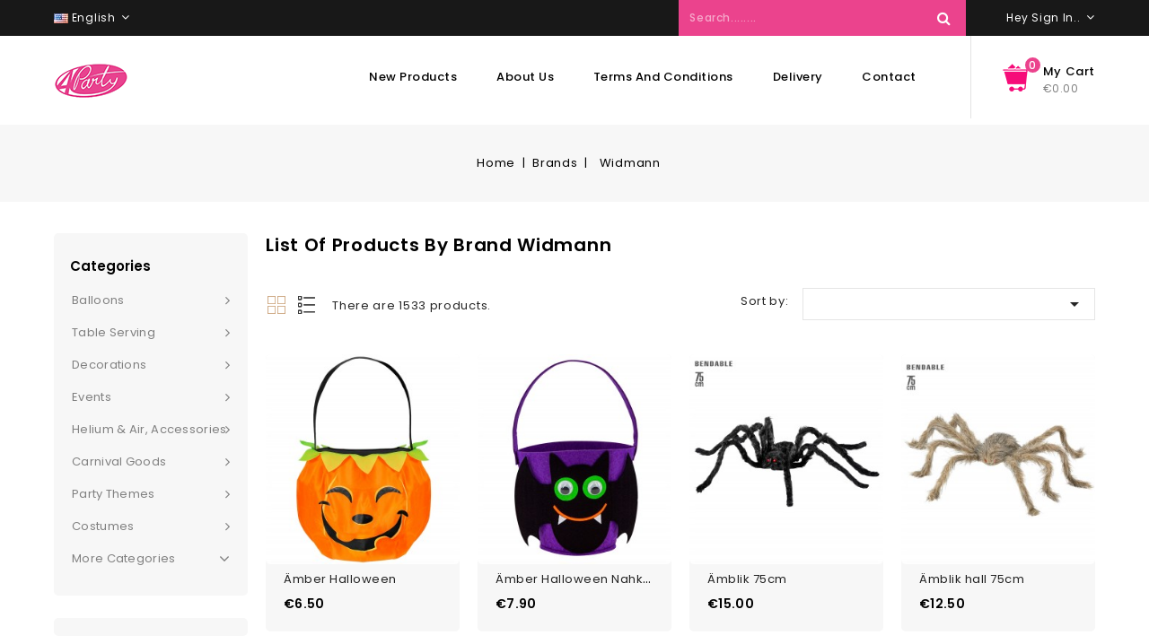

--- FILE ---
content_type: text/html; charset=utf-8
request_url: https://4party.ee/en/brand/10-widmann
body_size: 17305
content:
<!doctype html>
<html lang="en">

  <head>
    
      
<meta charset="utf-8">


<meta http-equiv="x-ua-compatible" content="ie=edge">



  <title>Widmann</title>
  <meta name="description" content="">
  <meta name="keywords" content="">
      
                  <link rel="alternate" href="https://4party.ee/en/brand/10-widmann" hreflang="en-us">
                  <link rel="alternate" href="https://4party.ee/et/brand/10-widmann" hreflang="et">
                  <link rel="alternate" href="https://4party.ee/ru/brand/10-widmann" hreflang="ru-ru">
        



<meta name="viewport" content="width=device-width, initial-scale=1">



<link rel="icon" type="image/vnd.microsoft.icon" href="https://4party.ee/img/favicon.ico?1610303879">
<link rel="shortcut icon" type="image/x-icon" href="https://4party.ee/img/favicon.ico?1610303879">


<!-- Codezeel added -->
<link href="https://fonts.googleapis.com/css?family=Poppins:200,300,400,500,600,700" rel="stylesheet"> 
<link href="https://fonts.googleapis.com/css?family=Raleway:300,400,500,600" rel="stylesheet"> 


    <link rel="stylesheet" href="https://4party.ee/themes/Portable_Furniture/assets/cache/theme-01eacf501.css" type="text/css" media="all">




  

  <script type="text/javascript">
        var ap5_cartPackProducts = [];
        var ap5_modalErrorTitle = "An error has occurred";
        var elementRecaptcha = "<div class=\"g-recaptcha\" data-sitekey=\"6LfdS-EZAAAAAKWlsU3KoWCH5AkGpSyB34CE4EjL\" data-size=\"invisible\" data-callback=\"callbackRecaptcha\"><\/div>";
        var isPsVersion17 = true;
        var prestashop = {"cart":{"products":[],"totals":{"total":{"type":"total","label":"Total","amount":0,"value":"\u20ac0.00"},"total_including_tax":{"type":"total","label":"Total (tax incl.)","amount":0,"value":"\u20ac0.00"},"total_excluding_tax":{"type":"total","label":"Total (tax excl.)","amount":0,"value":"\u20ac0.00"}},"subtotals":{"products":{"type":"products","label":"Subtotal","amount":0,"value":"\u20ac0.00"},"discounts":null,"shipping":{"type":"shipping","label":"Shipping","amount":0,"value":""},"tax":null},"products_count":0,"summary_string":"0 items","vouchers":{"allowed":1,"added":[]},"discounts":[],"minimalPurchase":0,"minimalPurchaseRequired":""},"currency":{"name":"Euro","iso_code":"EUR","iso_code_num":"978","sign":"\u20ac"},"customer":{"lastname":null,"firstname":null,"email":null,"birthday":null,"newsletter":null,"newsletter_date_add":null,"optin":null,"website":null,"company":null,"siret":null,"ape":null,"is_logged":false,"gender":{"type":null,"name":null},"addresses":[]},"language":{"name":"English (English)","iso_code":"en","locale":"en-US","language_code":"en-us","is_rtl":"0","date_format_lite":"m\/d\/Y","date_format_full":"m\/d\/Y H:i:s","id":1},"page":{"title":"","canonical":null,"meta":{"title":"Widmann","description":"","keywords":"","robots":"index"},"page_name":"manufacturer","body_classes":{"lang-en":true,"lang-rtl":false,"country-EE":true,"currency-EUR":true,"layout-left-column":true,"page-manufacturer":true,"tax-display-enabled":true},"admin_notifications":[]},"shop":{"name":"4Party pood","logo":"https:\/\/4party.ee\/img\/4party-shop-logo-1593450644.jpg","stores_icon":"https:\/\/4party.ee\/img\/logo_stores.png","favicon":"https:\/\/4party.ee\/img\/favicon.ico"},"urls":{"base_url":"https:\/\/4party.ee\/","current_url":"https:\/\/4party.ee\/en\/brand\/10-widmann","shop_domain_url":"https:\/\/4party.ee","img_ps_url":"https:\/\/4party.ee\/img\/","img_cat_url":"https:\/\/4party.ee\/img\/c\/","img_lang_url":"https:\/\/4party.ee\/img\/l\/","img_prod_url":"https:\/\/4party.ee\/img\/p\/","img_manu_url":"https:\/\/4party.ee\/img\/m\/","img_sup_url":"https:\/\/4party.ee\/img\/su\/","img_ship_url":"https:\/\/4party.ee\/img\/s\/","img_store_url":"https:\/\/4party.ee\/img\/st\/","img_col_url":"https:\/\/4party.ee\/img\/co\/","img_url":"https:\/\/4party.ee\/themes\/Portable_Furniture\/assets\/img\/","css_url":"https:\/\/4party.ee\/themes\/Portable_Furniture\/assets\/css\/","js_url":"https:\/\/4party.ee\/themes\/Portable_Furniture\/assets\/js\/","pic_url":"https:\/\/4party.ee\/upload\/","pages":{"address":"https:\/\/4party.ee\/en\/address","addresses":"https:\/\/4party.ee\/en\/addresses","authentication":"https:\/\/4party.ee\/en\/login","cart":"https:\/\/4party.ee\/en\/cart","category":"https:\/\/4party.ee\/en\/index.php?controller=category","cms":"https:\/\/4party.ee\/en\/index.php?controller=cms","contact":"https:\/\/4party.ee\/en\/contact-us","discount":"https:\/\/4party.ee\/en\/discount","guest_tracking":"https:\/\/4party.ee\/en\/guest-tracking","history":"https:\/\/4party.ee\/en\/order-history","identity":"https:\/\/4party.ee\/en\/identity","index":"https:\/\/4party.ee\/en\/","my_account":"https:\/\/4party.ee\/en\/my-account","order_confirmation":"https:\/\/4party.ee\/en\/order-confirmation","order_detail":"https:\/\/4party.ee\/en\/index.php?controller=order-detail","order_follow":"https:\/\/4party.ee\/en\/order-follow","order":"https:\/\/4party.ee\/en\/order","order_return":"https:\/\/4party.ee\/en\/index.php?controller=order-return","order_slip":"https:\/\/4party.ee\/en\/credit-slip","pagenotfound":"https:\/\/4party.ee\/en\/page-not-found","password":"https:\/\/4party.ee\/en\/password-recovery","pdf_invoice":"https:\/\/4party.ee\/en\/index.php?controller=pdf-invoice","pdf_order_return":"https:\/\/4party.ee\/en\/index.php?controller=pdf-order-return","pdf_order_slip":"https:\/\/4party.ee\/en\/index.php?controller=pdf-order-slip","prices_drop":"https:\/\/4party.ee\/en\/prices-drop","product":"https:\/\/4party.ee\/en\/index.php?controller=product","search":"https:\/\/4party.ee\/en\/search","sitemap":"https:\/\/4party.ee\/en\/sitemap","stores":"https:\/\/4party.ee\/en\/stores","supplier":"https:\/\/4party.ee\/en\/supplier","register":"https:\/\/4party.ee\/en\/login?create_account=1","order_login":"https:\/\/4party.ee\/en\/order?login=1"},"alternative_langs":{"en-us":"https:\/\/4party.ee\/en\/brand\/10-widmann","et":"https:\/\/4party.ee\/et\/brand\/10-widmann","ru-ru":"https:\/\/4party.ee\/ru\/brand\/10-widmann"},"theme_assets":"\/themes\/Portable_Furniture\/assets\/","actions":{"logout":"https:\/\/4party.ee\/en\/?mylogout="},"no_picture_image":{"bySize":{"cart_default":{"url":"https:\/\/4party.ee\/img\/p\/en-default-cart_default.jpg","width":85,"height":92},"small_default":{"url":"https:\/\/4party.ee\/img\/p\/en-default-small_default.jpg","width":85,"height":92},"home_default":{"url":"https:\/\/4party.ee\/img\/p\/en-default-home_default.jpg","width":264,"height":286},"special_default":{"url":"https:\/\/4party.ee\/img\/p\/en-default-special_default.jpg","width":301,"height":328},"medium_default":{"url":"https:\/\/4party.ee\/img\/p\/en-default-medium_default.jpg","width":570,"height":628},"large_default":{"url":"https:\/\/4party.ee\/img\/p\/en-default-large_default.jpg","width":736,"height":800}},"small":{"url":"https:\/\/4party.ee\/img\/p\/en-default-cart_default.jpg","width":85,"height":92},"medium":{"url":"https:\/\/4party.ee\/img\/p\/en-default-special_default.jpg","width":301,"height":328},"large":{"url":"https:\/\/4party.ee\/img\/p\/en-default-large_default.jpg","width":736,"height":800},"legend":""}},"configuration":{"display_taxes_label":true,"display_prices_tax_incl":true,"is_catalog":false,"show_prices":true,"opt_in":{"partner":true},"quantity_discount":{"type":"price","label":"Unit price"},"voucher_enabled":1,"return_enabled":0},"field_required":[],"breadcrumb":{"links":[{"title":"Home","url":"https:\/\/4party.ee\/en\/"},{"title":"Brands","url":"https:\/\/4party.ee\/en\/brands"},{"title":"Widmann","url":"https:\/\/4party.ee\/en\/brand\/10-widmann"}],"count":3},"link":{"protocol_link":"https:\/\/","protocol_content":"https:\/\/"},"time":1766211396,"static_token":"9b946eb90821e008bcf2ed76549f71d3","token":"a367b88c1bc9887cba37233a0c07a7a1","debug":false};
        var psemailsubscription_subscription = "https:\/\/4party.ee\/en\/module\/ps_emailsubscription\/subscription";
        var recaptchaContactForm = "1";
        var recaptchaDataSiteKey = "6LfdS-EZAAAAAKWlsU3KoWCH5AkGpSyB34CE4EjL";
        var recaptchaLoginForm = "1";
        var recaptchaRegistrationForm = "1";
        var recaptchaType = "0";
        var stprovideos = {"autoplay":false,"controls":true,"controls_youtube":false,"loop":1,"muted":true,"quick_view":0,"thumbnail_event":0,"auto_close_at_end":1,"play_video_text":"","st_is_16":false,"get_videos_url":"https:\/\/4party.ee\/en\/module\/stprovideos\/ajax","how_to_display":2,"_st_themes_17":false,"_st_themes_16":false,"theme_name":"portable_furniture","video_container":".images-container .product-cover","desc_container":"#description .product-description","gallery_container":".images-container .product-cover","thumbnail_container":".images-container .product-images","video_selector":".images-container .product-cover","thumbnail_selector":".images-container .thumb-container","thumbnail_html":"<li class=\"thumb-container st_pro_video_relative st_pro_video_thumbnail\" data-video-id=\"***\"><img class=\"thumb $$$\" src=\"###\" width=\"100\"><button class=\"st_pro_video_btn st_pro_video_play_icon\" type=\"button\" aria-disabled=\"false\"><span aria-hidden=\"true\" class=\"vjs-icon-placeholder\"><\/span><\/button><\/li>","slider":0,"thumb_slider":0,"gallery_image_size":{"width":"736","height":"800"},"thumbnail_image_size":{"width":"264","height":"286"}};
      </script>



  <style>
    .st_pro_video_play_on_first_gallery, .st_pro_video_play_static{left:50%;margin-left:-18px;right:auto;}.st_pro_video_play_on_first_gallery, .st_pro_video_play_static{bottom:20px;top:auto;}.st_pro_videos_box{z-index: 9;}.st_pro_video_btn{z-index: 10;}
</style>




    
  </head>

  <body id="manufacturer" class="lang-en country-ee currency-eur layout-left-column page-manufacturer tax-display-enabled">

    
    	
    

    <main id="page">
      
              

      <header id="header">
        
          
  <div class="header-banner">
    
  </div>



<nav class="header-nav">
        <div class="container">
							<div class="left-nav">
					

<div class="language-selector dropdown js-dropdown">
	<span class="expand-more" data-toggle="dropdown" aria-haspopup="true" aria-expanded="false" id="language-dropdown">
	<span><img class="lang-flag" src="https://4party.ee/img/l/1.jpg"/></span>
		English
		<span class="dropdown-arrow"></span>
	</span>
	<ul class="dropdown-menu" aria-labelledby="language-dropdown">
			<li  class="current" >
			<a href="https://4party.ee/en/brand/10-widmann" class="dropdown-item">English</a>
		</li>
			<li >
			<a href="https://4party.ee/et/brand/10-widmann" class="dropdown-item">Eesti keel</a>
		</li>
			<li >
			<a href="https://4party.ee/ru/brand/10-widmann" class="dropdown-item">Русский</a>
		</li>
		</ul>
</div>

				</div>
				
				<div class="right-nav">
					  <div class="user-info dropdown js-dropdown">
  	<span class="user-info-title expand-more _gray-darker" data-toggle="dropdown"><span class="account_text">
                            Hey Sign In..
                    </span></span>
    <ul class="dropdown-menu">
	      <li>
	  <a
        class="dropdown-item"
		href="https://4party.ee/en/my-account"
        title="Log in to your customer account"
        rel="nofollow"
      >
        <span>Sign in</span>
      </a>
	  </li>
    	<li>
    <a class="wishtlist-link" href="https://4party.ee/en/module/blockwishlist/mywishlist" title="My Wishlists" rel="nofollow">
        <span>My Wishlists (<span class="wishlist-counter">0</span>)</span>
    </a>
</li>
	</ul>
  </div><!-- Block search module TOP -->
<div id="search_widget" class="col-lg-4 col-md-5 col-sm-12 search-widget" data-search-controller-url="//4party.ee/en/search">
	<span class="search_button"></span>
	<div class="search_toggle">
		<form method="get" action="//4party.ee/en/search">
			<input type="hidden" name="controller" value="search">
			<input type="text" name="s" value="" placeholder="Search........">
			<button type="submit">Search
			</button>
		</form>
	</div>
</div>
<!-- /Block search module TOP -->

				</div>
					</div>
		
		        
</nav>



	<div class="header-top">
		<div class="container">
			<div class="header_logo">
				<a href="https://4party.ee/">
				<img class="logo img-responsive" src="https://4party.ee/img/4party-shop-logo-1593450644.jpg" alt="4Party pood">
				</a>
		   </div>
			<script type="text/javascript">
var wishlistProductsIds = false;
var loggin_required 	= "You must be logged in to manage your wishlist.";
var added_to_wishlist 	= "The product was successfully added to your wishlist.";
var mywishlist_url		= "//4party.ee/en/module/blockwishlist/mywishlist";
var baseDir				= "https://4party.ee/";

	var isLoggedWishlist = false
	
</script>
			<div class="header-top-inner">
			<div id="desktop_cart">
  <div class="blockcart cart-preview inactive" data-refresh-url="//4party.ee/en/module/ps_shoppingcart/ajax">
    <div class="header blockcart-header dropdown js-dropdown">
		 
		<a class="shopping-cart" rel="nofollow" href="//4party.ee/en/cart?action=show" >
			<span class="cart-headding">My Cart</span>
			<span class="mobile_count">0</span>
			<span class="cart-products-count hidden-sm-down">€0.00</span>
		</a>
		 
		
	      </div>
  </div>
</div>


<div class="menu-container">
<div class="text-xs-left mobile hidden-lg-up mobile-menu">
	<div class="menu-icon">
		<div class="cat-title">Menu</div>		  
	</div>
	
	<div id="mobile_top_menu_wrapper" class="row hidden-lg-up">
		<div class="mobile-menu-inner">
			<div class="menu-icon">
				<div class="cat-title">Menu</div>		  
			</div>
      <div class="js-top-menu mobile" id="_mobile_top_menu"></div>
      <div class="js-top-menu mobile" id="_mobile_main_menu"></div>
		</div>
	</div>
</div>
</div>
 
<div class="menu horizontal-menu col-lg-12 js-top-menu position-static hidden-md-down" id="_desktop_main_menu">
	
          <ul class="top-menu  container" id="top-menu" data-depth="0">
                    <li class="link" id="lnk-new-products">
                          <a
                class="dropdown-item"
                href="https://4party.ee/en/new-products" data-depth="0"
                              >
                                New products
              </a>
                          </li>
                    <li class="cms-page" id="cms-page-4">
                          <a
                class="dropdown-item"
                href="https://4party.ee/en/content/4-about-us" data-depth="0"
                              >
                                About us
              </a>
                          </li>
                    <li class="cms-page" id="cms-page-3">
                          <a
                class="dropdown-item"
                href="https://4party.ee/en/content/3-terms-and-conditions" data-depth="0"
                              >
                                Terms and conditions
              </a>
                          </li>
                    <li class="cms-page" id="cms-page-1">
                          <a
                class="dropdown-item"
                href="https://4party.ee/en/content/1-delivery" data-depth="0"
                              >
                                Delivery
              </a>
                          </li>
                    <li class="cms-page" id="cms-page-12">
                          <a
                class="dropdown-item"
                href="https://4party.ee/en/content/12-contact" data-depth="0"
                              >
                                Contact
              </a>
                          </li>
              </ul>
    
</div>
</div>			
			
		</div>
	</div>	 
        
      </header>

      
        
<aside id="notifications">
  <div class="container">
    
    
    
      </div>
</aside>
      
      			
	  <section id="wrapper">


          
			<nav data-depth="3" class="breadcrumb">
   <div class="container">
  <ol itemscope itemtype="http://schema.org/BreadcrumbList">
    
          
      <li itemprop="itemListElement" itemscope itemtype="http://schema.org/ListItem">
        <a itemprop="item" href="https://4party.ee/en/">
          <span itemprop="name">Home</span>
        </a>
        <meta itemprop="position" content="1">
      </li>
      
          
      <li itemprop="itemListElement" itemscope itemtype="http://schema.org/ListItem">
        <a itemprop="item" href="https://4party.ee/en/brands">
          <span itemprop="name">Brands</span>
        </a>
        <meta itemprop="position" content="2">
      </li>
      
          
      <li itemprop="itemListElement" itemscope itemtype="http://schema.org/ListItem">
        <a itemprop="item" href="https://4party.ee/en/brand/10-widmann">
          <span itemprop="name">Widmann</span>
        </a>
        <meta itemprop="position" content="3">
      </li>
      
        
  </ol>
  </div>
</nav>
		  
		
		<div class="container">		  
		  
		  <div id="columns_inner">
			  
				<div id="left-column" class="col-xs-12" style="width:19.5%">
				  					

<div class="menu vertical-menu js-top-menu position-static hidden-md-down">
    <div id="czverticalmenublock" class="block verticalmenu-block">		
		<h4 class="expand-more title h3 block_title" data-toggle="dropdown" aria-haspopup="true" aria-expanded="false" id="verticalmenu-dropdown">
			Categories
			<span class="dropdown-arrow"></span>
		</h4>
		<div class="block_content verticalmenu_block dropdown-menu" aria-labelledby="verticalmenu-dropdown" id="_desktop_top_menu">
			
  <div class="menu-images-container"></div><ul class="top-menu" id="top-menu" data-depth="0"><li class="category" id="czcategory-29"><a href="https://4party.ee/en/29-balloons-" class="dropdown-item" data-depth="0" >			  <span class="pull-xs-right hidden-lg-up"><span data-target="#top_sub_menu_38037" data-toggle="collapse" class="navbar-toggler collapse-icons"><i class="fa-icon add">&nbsp;</i><i class="fa-icon remove">&nbsp;</i></span></span> <span class="pull-xs-right sub-menu-arrow"></span>Balloons</a>			  <div  class="popover sub-menu js-sub-menu collapse" id="top_sub_menu_38037">
  <div class="menu-images-container"></div><ul class="top-menu"  data-depth="1"><li class="category" id="czcategory-55"><a href="https://4party.ee/en/55-foil-balloons" class="dropdown-item dropdown-submenu" data-depth="1" >			  <span class="pull-xs-right hidden-lg-up"><span data-target="#top_sub_menu_31156" data-toggle="collapse" class="navbar-toggler collapse-icons"><i class="fa-icon add">&nbsp;</i><i class="fa-icon remove">&nbsp;</i></span></span>Foil balloons</a>			  <div  class="collapse" id="top_sub_menu_31156">
  <div class="menu-images-container"></div><ul class="top-menu"  data-depth="2"><li class="category" id="czcategory-73"><a href="https://4party.ee/en/73-standard" class="dropdown-item" data-depth="2" >Standard</a></li><li class="category" id="czcategory-59"><a href="https://4party.ee/en/59-decorator" class="dropdown-item" data-depth="2" >Decorator</a></li><li class="category" id="czcategory-54"><a href="https://4party.ee/en/54-numbers" class="dropdown-item" data-depth="2" >Numbers</a></li><li class="category" id="czcategory-56"><a href="https://4party.ee/en/56-airwalkers" class="dropdown-item" data-depth="2" >AirWalkers</a></li><li class="category" id="czcategory-163"><a href="https://4party.ee/en/163-shape" class="dropdown-item" data-depth="2" >Shape</a></li><li class="category" id="czcategory-173"><a href="https://4party.ee/en/173-base" class="dropdown-item" data-depth="2" >Base</a></li><li class="category" id="czcategory-195"><a href="https://4party.ee/en/195-letters" class="dropdown-item" data-depth="2" >Letters</a></li></ul></div></li><li class="category" id="czcategory-57"><a href="https://4party.ee/en/57-latex-balloons" class="dropdown-item dropdown-submenu" data-depth="1" >			  <span class="pull-xs-right hidden-lg-up"><span data-target="#top_sub_menu_39495" data-toggle="collapse" class="navbar-toggler collapse-icons"><i class="fa-icon add">&nbsp;</i><i class="fa-icon remove">&nbsp;</i></span></span>Latex balloons</a>			  <div  class="collapse" id="top_sub_menu_39495">
  <div class="menu-images-container"></div><ul class="top-menu"  data-depth="2"><li class="category" id="czcategory-58"><a href="https://4party.ee/en/58-modelable-balloons" class="dropdown-item" data-depth="2" >Modelable balloons</a></li><li class="category" id="czcategory-132"><a href="https://4party.ee/en/132-printed" class="dropdown-item" data-depth="2" >Printed</a></li><li class="category" id="czcategory-133"><a href="https://4party.ee/en/133-plain" class="dropdown-item" data-depth="2" >Plain</a></li><li class="category" id="czcategory-194"><a href="https://4party.ee/en/194-linkoloon" class="dropdown-item" data-depth="2" >Linkoloon</a></li></ul></div></li><li class="category" id="czcategory-130"><a href="https://4party.ee/en/130-bubble" class="dropdown-item dropdown-submenu" data-depth="1" >Bubble</a></li><li class="category" id="czcategory-139"><a href="https://4party.ee/en/139-balloon-bouquet" class="dropdown-item dropdown-submenu" data-depth="1" >Balloon bouquet</a></li><li class="category" id="czcategory-197"><a href="https://4party.ee/en/197-orbz" class="dropdown-item dropdown-submenu" data-depth="1" >Orbz</a></li></ul></div></li><li class="category" id="czcategory-30"><a href="https://4party.ee/en/30-table-serving" class="dropdown-item" data-depth="0" >			  <span class="pull-xs-right hidden-lg-up"><span data-target="#top_sub_menu_92783" data-toggle="collapse" class="navbar-toggler collapse-icons"><i class="fa-icon add">&nbsp;</i><i class="fa-icon remove">&nbsp;</i></span></span> <span class="pull-xs-right sub-menu-arrow"></span>Table serving</a>			  <div  class="popover sub-menu js-sub-menu collapse" id="top_sub_menu_92783">
  <div class="menu-images-container"></div><ul class="top-menu"  data-depth="1"><li class="category" id="czcategory-32"><a href="https://4party.ee/en/32-tableware" class="dropdown-item dropdown-submenu" data-depth="1" >			  <span class="pull-xs-right hidden-lg-up"><span data-target="#top_sub_menu_74113" data-toggle="collapse" class="navbar-toggler collapse-icons"><i class="fa-icon add">&nbsp;</i><i class="fa-icon remove">&nbsp;</i></span></span>Tableware</a>			  <div  class="collapse" id="top_sub_menu_74113">
  <div class="menu-images-container"></div><ul class="top-menu"  data-depth="2"><li class="category" id="czcategory-92"><a href="https://4party.ee/en/92-plates" class="dropdown-item" data-depth="2" >Plates</a></li><li class="category" id="czcategory-93"><a href="https://4party.ee/en/93-cups" class="dropdown-item" data-depth="2" >Cups</a></li><li class="category" id="czcategory-94"><a href="https://4party.ee/en/94-popcorn-cups" class="dropdown-item" data-depth="2" >Popcorn cups</a></li><li class="category" id="czcategory-147"><a href="https://4party.ee/en/147-muffin-cups" class="dropdown-item" data-depth="2" >Muffin cups</a></li></ul></div></li><li class="category" id="czcategory-33"><a href="https://4party.ee/en/33-bar-accessories" class="dropdown-item dropdown-submenu" data-depth="1" >			  <span class="pull-xs-right hidden-lg-up"><span data-target="#top_sub_menu_50702" data-toggle="collapse" class="navbar-toggler collapse-icons"><i class="fa-icon add">&nbsp;</i><i class="fa-icon remove">&nbsp;</i></span></span>Bar accessories</a>			  <div  class="collapse" id="top_sub_menu_50702">
  <div class="menu-images-container"></div><ul class="top-menu"  data-depth="2"><li class="category" id="czcategory-95"><a href="https://4party.ee/en/95-socktail-straws" class="dropdown-item" data-depth="2" >Сocktail straws</a></li></ul></div></li><li class="category" id="czcategory-34"><a href="https://4party.ee/en/34-candles-" class="dropdown-item dropdown-submenu" data-depth="1" >Candles</a></li><li class="category" id="czcategory-35"><a href="https://4party.ee/en/35-name-tags" class="dropdown-item dropdown-submenu" data-depth="1" >Name tags</a></li><li class="category" id="czcategory-36"><a href="https://4party.ee/en/36-table-decor" class="dropdown-item dropdown-submenu" data-depth="1" >Table decor</a></li><li class="category" id="czcategory-88"><a href="https://4party.ee/en/88-napkins" class="dropdown-item dropdown-submenu" data-depth="1" >Napkins</a></li><li class="category" id="czcategory-89"><a href="https://4party.ee/en/89-cake-canape-decorations" class="dropdown-item dropdown-submenu" data-depth="1" >Cake / Canape decorations</a></li><li class="category" id="czcategory-128"><a href="https://4party.ee/en/128-cutlery" class="dropdown-item dropdown-submenu" data-depth="1" >Cutlery</a></li><li class="category" id="czcategory-131"><a href="https://4party.ee/en/131-tablecover" class="dropdown-item dropdown-submenu" data-depth="1" >Tablecover</a></li></ul></div></li><li class="category" id="czcategory-31"><a href="https://4party.ee/en/31-decorations" class="dropdown-item" data-depth="0" >			  <span class="pull-xs-right hidden-lg-up"><span data-target="#top_sub_menu_18459" data-toggle="collapse" class="navbar-toggler collapse-icons"><i class="fa-icon add">&nbsp;</i><i class="fa-icon remove">&nbsp;</i></span></span> <span class="pull-xs-right sub-menu-arrow"></span>Decorations</a>			  <div  class="popover sub-menu js-sub-menu collapse" id="top_sub_menu_18459">
  <div class="menu-images-container"></div><ul class="top-menu"  data-depth="1"><li class="category" id="czcategory-37"><a href="https://4party.ee/en/37-paper-decor" class="dropdown-item dropdown-submenu" data-depth="1" >Paper decor</a></li><li class="category" id="czcategory-38"><a href="https://4party.ee/en/38-pendants" class="dropdown-item dropdown-submenu" data-depth="1" >Pendants</a></li><li class="category" id="czcategory-39"><a href="https://4party.ee/en/39-garlands-banners" class="dropdown-item dropdown-submenu" data-depth="1" >Garlands / banners</a></li><li class="category" id="czcategory-40"><a href="https://4party.ee/en/40-confetti" class="dropdown-item dropdown-submenu" data-depth="1" >Confetti</a></li><li class="category" id="czcategory-41"><a href="https://4party.ee/en/41-stickers" class="dropdown-item dropdown-submenu" data-depth="1" >Stickers</a></li><li class="category" id="czcategory-77"><a href="https://4party.ee/en/77-party-photo-props" class="dropdown-item dropdown-submenu" data-depth="1" >Party photo props</a></li><li class="category" id="czcategory-97"><a href="https://4party.ee/en/97-gift-bags" class="dropdown-item dropdown-submenu" data-depth="1" >Gift bags</a></li></ul></div></li><li class="category" id="czcategory-42"><a href="https://4party.ee/en/42-events" class="dropdown-item" data-depth="0" >			  <span class="pull-xs-right hidden-lg-up"><span data-target="#top_sub_menu_67200" data-toggle="collapse" class="navbar-toggler collapse-icons"><i class="fa-icon add">&nbsp;</i><i class="fa-icon remove">&nbsp;</i></span></span> <span class="pull-xs-right sub-menu-arrow"></span>Events</a>			  <div  class="popover sub-menu js-sub-menu collapse" id="top_sub_menu_67200">
  <div class="menu-images-container"></div><ul class="top-menu"  data-depth="1"><li class="category" id="czcategory-43"><a href="https://4party.ee/en/43-bachelorette-party" class="dropdown-item dropdown-submenu" data-depth="1" >Bachelorette party</a></li><li class="category" id="czcategory-46"><a href="https://4party.ee/en/46-valentine-s-day" class="dropdown-item dropdown-submenu" data-depth="1" >Valentine&#039;s Day</a></li><li class="category" id="czcategory-60"><a href="https://4party.ee/en/60-independence-day" class="dropdown-item dropdown-submenu" data-depth="1" >Independence Day</a></li><li class="category" id="czcategory-74"><a href="https://4party.ee/en/74-birthday" class="dropdown-item dropdown-submenu" data-depth="1" >			  <span class="pull-xs-right hidden-lg-up"><span data-target="#top_sub_menu_75847" data-toggle="collapse" class="navbar-toggler collapse-icons"><i class="fa-icon add">&nbsp;</i><i class="fa-icon remove">&nbsp;</i></span></span>Birthday</a>			  <div  class="collapse" id="top_sub_menu_75847">
  <div class="menu-images-container"></div><ul class="top-menu"  data-depth="2"><li class="category" id="czcategory-141"><a href="https://4party.ee/en/141-child-birthday" class="dropdown-item" data-depth="2" >Child birthday</a></li><li class="category" id="czcategory-107"><a href="https://4party.ee/en/107-1st-birthday" class="dropdown-item" data-depth="2" >1st Birthday</a></li><li class="category" id="czcategory-142"><a href="https://4party.ee/en/142-adult-birthday" class="dropdown-item" data-depth="2" >Adult birthday</a></li></ul></div></li><li class="category" id="czcategory-78"><a href="https://4party.ee/en/78-wedding" class="dropdown-item dropdown-submenu" data-depth="1" >Wedding</a></li><li class="category" id="czcategory-111"><a href="https://4party.ee/en/111-christmas-new-year" class="dropdown-item dropdown-submenu" data-depth="1" >Christmas / New Year</a></li><li class="category" id="czcategory-110"><a href="https://4party.ee/en/110-halloween" class="dropdown-item dropdown-submenu" data-depth="1" >Halloween</a></li><li class="category" id="czcategory-134"><a href="https://4party.ee/en/134-gender-revealbaby-shower" class="dropdown-item dropdown-submenu" data-depth="1" >Gender reveal/Baby Shower</a></li></ul></div></li><li class="category" id="czcategory-50"><a href="https://4party.ee/en/50-helium-air-accessories" class="dropdown-item" data-depth="0" >			  <span class="pull-xs-right hidden-lg-up"><span data-target="#top_sub_menu_15047" data-toggle="collapse" class="navbar-toggler collapse-icons"><i class="fa-icon add">&nbsp;</i><i class="fa-icon remove">&nbsp;</i></span></span> <span class="pull-xs-right sub-menu-arrow"></span>Helium &amp; Air, Accessories</a>			  <div  class="popover sub-menu js-sub-menu collapse" id="top_sub_menu_15047">
  <div class="menu-images-container"></div><ul class="top-menu"  data-depth="1"><li class="category" id="czcategory-51"><a href="https://4party.ee/en/51-helium" class="dropdown-item dropdown-submenu" data-depth="1" >Helium</a></li><li class="category" id="czcategory-52"><a href="https://4party.ee/en/52-air" class="dropdown-item dropdown-submenu" data-depth="1" >Air</a></li><li class="category" id="czcategory-53"><a href="https://4party.ee/en/53-balloon-accessories" class="dropdown-item dropdown-submenu" data-depth="1" >			  <span class="pull-xs-right hidden-lg-up"><span data-target="#top_sub_menu_18134" data-toggle="collapse" class="navbar-toggler collapse-icons"><i class="fa-icon add">&nbsp;</i><i class="fa-icon remove">&nbsp;</i></span></span>Balloon accessories</a>			  <div  class="collapse" id="top_sub_menu_18134">
  <div class="menu-images-container"></div><ul class="top-menu"  data-depth="2"><li class="category" id="czcategory-151"><a href="https://4party.ee/en/151-ribbons-cups-sticks" class="dropdown-item" data-depth="2" >Ribbons, Cups &amp; Sticks</a></li><li class="category" id="czcategory-152"><a href="https://4party.ee/en/152-weights" class="dropdown-item" data-depth="2" >Weights</a></li><li class="category" id="czcategory-153"><a href="https://4party.ee/en/153-additives" class="dropdown-item" data-depth="2" >Additives</a></li></ul></div></li></ul></div></li><li class="category" id="czcategory-62"><a href="https://4party.ee/en/62-carnival-goods" class="dropdown-item" data-depth="0" >			  <span class="pull-xs-right hidden-lg-up"><span data-target="#top_sub_menu_6584" data-toggle="collapse" class="navbar-toggler collapse-icons"><i class="fa-icon add">&nbsp;</i><i class="fa-icon remove">&nbsp;</i></span></span> <span class="pull-xs-right sub-menu-arrow"></span>Carnival goods</a>			  <div  class="popover sub-menu js-sub-menu collapse" id="top_sub_menu_6584">
  <div class="menu-images-container"></div><ul class="top-menu"  data-depth="1"><li class="category" id="czcategory-63"><a href="https://4party.ee/en/63-pinata" class="dropdown-item dropdown-submenu" data-depth="1" >Pinata</a></li><li class="category" id="czcategory-65"><a href="https://4party.ee/en/65-accessories" class="dropdown-item dropdown-submenu" data-depth="1" >			  <span class="pull-xs-right hidden-lg-up"><span data-target="#top_sub_menu_45847" data-toggle="collapse" class="navbar-toggler collapse-icons"><i class="fa-icon add">&nbsp;</i><i class="fa-icon remove">&nbsp;</i></span></span>Accessories</a>			  <div  class="collapse" id="top_sub_menu_45847">
  <div class="menu-images-container"></div><ul class="top-menu"  data-depth="2"><li class="category" id="czcategory-99"><a href="https://4party.ee/en/99-boa" class="dropdown-item" data-depth="2" >Boa</a></li><li class="category" id="czcategory-100"><a href="https://4party.ee/en/100-crowns" class="dropdown-item" data-depth="2" >Crowns</a></li><li class="category" id="czcategory-101"><a href="https://4party.ee/en/101-whistles-horns" class="dropdown-item" data-depth="2" >Whistles / horns</a></li><li class="category" id="czcategory-102"><a href="https://4party.ee/en/102-necktie-bow-tie" class="dropdown-item" data-depth="2" >Necktie / Bow tie</a></li><li class="category" id="czcategory-103"><a href="https://4party.ee/en/103-headband" class="dropdown-item" data-depth="2" >Headband</a></li><li class="category" id="czcategory-104"><a href="https://4party.ee/en/104-braceletnecklace" class="dropdown-item" data-depth="2" >Bracelet/Necklace</a></li><li class="category" id="czcategory-123"><a href="https://4party.ee/en/123-weapons-and-other" class="dropdown-item" data-depth="2" >Weapons and other</a></li><li class="category" id="czcategory-125"><a href="https://4party.ee/en/125-badges" class="dropdown-item" data-depth="2" >Badges</a></li><li class="category" id="czcategory-140"><a href="https://4party.ee/en/140-wings" class="dropdown-item" data-depth="2" >Wings</a></li><li class="category" id="czcategory-145"><a href="https://4party.ee/en/145-gloves" class="dropdown-item" data-depth="2" >Gloves</a></li><li class="category" id="czcategory-149"><a href="https://4party.ee/en/149-glasses" class="dropdown-item" data-depth="2" >Glasses</a></li></ul></div></li><li class="category" id="czcategory-154"><a href="https://4party.ee/en/154-makeup" class="dropdown-item dropdown-submenu" data-depth="1" >			  <span class="pull-xs-right hidden-lg-up"><span data-target="#top_sub_menu_10508" data-toggle="collapse" class="navbar-toggler collapse-icons"><i class="fa-icon add">&nbsp;</i><i class="fa-icon remove">&nbsp;</i></span></span>Makeup</a>			  <div  class="collapse" id="top_sub_menu_10508">
  <div class="menu-images-container"></div><ul class="top-menu"  data-depth="2"><li class="category" id="czcategory-155"><a href="https://4party.ee/en/155-hair-spray" class="dropdown-item" data-depth="2" >Hair spray</a></li><li class="category" id="czcategory-156"><a href="https://4party.ee/en/156-teeth" class="dropdown-item" data-depth="2" >Teeth</a></li><li class="category" id="czcategory-157"><a href="https://4party.ee/en/157-tattoo" class="dropdown-item" data-depth="2" >Tattoo</a></li><li class="category" id="czcategory-158"><a href="https://4party.ee/en/158-makeup" class="dropdown-item" data-depth="2" >Makeup</a></li><li class="category" id="czcategory-160"><a href="https://4party.ee/en/160-different-stuff" class="dropdown-item" data-depth="2" >Different stuff</a></li></ul></div></li><li class="category" id="czcategory-68"><a href="https://4party.ee/en/68-masks" class="dropdown-item dropdown-submenu" data-depth="1" >Masks</a></li><li class="category" id="czcategory-69"><a href="https://4party.ee/en/69-wigs" class="dropdown-item dropdown-submenu" data-depth="1" >Wigs</a></li><li class="category" id="czcategory-90"><a href="https://4party.ee/en/90-party-hats" class="dropdown-item dropdown-submenu" data-depth="1" >Party hats</a></li><li class="category" id="czcategory-124"><a href="https://4party.ee/en/124-hats" class="dropdown-item dropdown-submenu" data-depth="1" >Hats</a></li><li class="category" id="czcategory-127"><a href="https://4party.ee/en/127-confetti-cannon" class="dropdown-item dropdown-submenu" data-depth="1" >Confetti cannon</a></li><li class="category" id="czcategory-126"><a href="https://4party.ee/en/126-mustache-beard" class="dropdown-item dropdown-submenu" data-depth="1" >Mustache / Beard</a></li><li class="category" id="czcategory-64"><a href="https://4party.ee/en/64-glowing-sticks" class="dropdown-item dropdown-submenu" data-depth="1" >Glowing sticks</a></li><li class="category" id="czcategory-137"><a href="https://4party.ee/en/137-activity-sets" class="dropdown-item dropdown-submenu" data-depth="1" >Activity sets</a></li><li class="category" id="czcategory-148"><a href="https://4party.ee/en/148-inflatable-toys" class="dropdown-item dropdown-submenu" data-depth="1" >Inflatable toys</a></li><li class="category" id="czcategory-76"><a href="https://4party.ee/en/76-invitation-cards" class="dropdown-item dropdown-submenu" data-depth="1" >Invitation cards</a></li><li class="category" id="czcategory-159"><a href="https://4party.ee/en/159-guest-book" class="dropdown-item dropdown-submenu" data-depth="1" >Guest book</a></li></ul></div></li><li class="category" id="czcategory-66"><a href="https://4party.ee/en/66-party-themes" class="dropdown-item" data-depth="0" >			  <span class="pull-xs-right hidden-lg-up"><span data-target="#top_sub_menu_74031" data-toggle="collapse" class="navbar-toggler collapse-icons"><i class="fa-icon add">&nbsp;</i><i class="fa-icon remove">&nbsp;</i></span></span> <span class="pull-xs-right sub-menu-arrow"></span>Party themes</a>			  <div  class="popover sub-menu js-sub-menu collapse" id="top_sub_menu_74031">
  <div class="menu-images-container"></div><ul class="top-menu"  data-depth="1"><li class="category" id="czcategory-44"><a href="https://4party.ee/en/44-steampunk" class="dropdown-item dropdown-submenu" data-depth="1" >Steampunk</a></li><li class="category" id="czcategory-45"><a href="https://4party.ee/en/45-hollywood" class="dropdown-item dropdown-submenu" data-depth="1" >Hollywood</a></li><li class="category" id="czcategory-47"><a href="https://4party.ee/en/47-pirates" class="dropdown-item dropdown-submenu" data-depth="1" >Pirates</a></li><li class="category" id="czcategory-48"><a href="https://4party.ee/en/48-hawaiimexico" class="dropdown-item dropdown-submenu" data-depth="1" >Hawaii/Mexico</a></li><li class="category" id="czcategory-49"><a href="https://4party.ee/en/49-football" class="dropdown-item dropdown-submenu" data-depth="1" >Football</a></li><li class="category" id="czcategory-83"><a href="https://4party.ee/en/83-camouflage" class="dropdown-item dropdown-submenu" data-depth="1" >Camouflage</a></li><li class="category" id="czcategory-84"><a href="https://4party.ee/en/84-paw-patrol" class="dropdown-item dropdown-submenu" data-depth="1" >Paw patrol</a></li><li class="category" id="czcategory-85"><a href="https://4party.ee/en/85-peppa-pig" class="dropdown-item dropdown-submenu" data-depth="1" >Peppa Pig</a></li><li class="category" id="czcategory-86"><a href="https://4party.ee/en/86-unicorn-pony" class="dropdown-item dropdown-submenu" data-depth="1" >Unicorn / Pony</a></li><li class="category" id="czcategory-87"><a href="https://4party.ee/en/87-animals" class="dropdown-item dropdown-submenu" data-depth="1" >Animals</a></li><li class="category" id="czcategory-91"><a href="https://4party.ee/en/91-cars" class="dropdown-item dropdown-submenu" data-depth="1" >Cars</a></li><li class="category" id="czcategory-98"><a href="https://4party.ee/en/98-mickey-minnie" class="dropdown-item dropdown-submenu" data-depth="1" >Mickey &amp; Minnie</a></li><li class="category" id="czcategory-106"><a href="https://4party.ee/en/106-spider-man" class="dropdown-item dropdown-submenu" data-depth="1" >Spider-man</a></li><li class="category" id="czcategory-129"><a href="https://4party.ee/en/129-princess" class="dropdown-item dropdown-submenu" data-depth="1" >Princess</a></li><li class="category" id="czcategory-136"><a href="https://4party.ee/en/136-marine" class="dropdown-item dropdown-submenu" data-depth="1" >Marine</a></li><li class="category" id="czcategory-143"><a href="https://4party.ee/en/143-hippie" class="dropdown-item dropdown-submenu" data-depth="1" >Hippie</a></li><li class="category" id="czcategory-144"><a href="https://4party.ee/en/144-minionsspongebobpokemon" class="dropdown-item dropdown-submenu" data-depth="1" >Minions/SpongeBob/Pokemon</a></li><li class="category" id="czcategory-146"><a href="https://4party.ee/en/146-harry-potter" class="dropdown-item dropdown-submenu" data-depth="1" >Harry Potter</a></li><li class="category" id="czcategory-150"><a href="https://4party.ee/en/150-sircus" class="dropdown-item dropdown-submenu" data-depth="1" >Сircus</a></li><li class="category" id="czcategory-164"><a href="https://4party.ee/en/164-dinosaures" class="dropdown-item dropdown-submenu" data-depth="1" >Dinosaures</a></li><li class="category" id="czcategory-165"><a href="https://4party.ee/en/165-butterflies" class="dropdown-item dropdown-submenu" data-depth="1" >Butterflies</a></li><li class="category" id="czcategory-166"><a href="https://4party.ee/en/166-ladybug" class="dropdown-item dropdown-submenu" data-depth="1" >Ladybug</a></li><li class="category" id="czcategory-167"><a href="https://4party.ee/en/167-cats" class="dropdown-item dropdown-submenu" data-depth="1" >Cats</a></li><li class="category" id="czcategory-168"><a href="https://4party.ee/en/168-police" class="dropdown-item dropdown-submenu" data-depth="1" >Police</a></li><li class="category" id="czcategory-169"><a href="https://4party.ee/en/169-bee" class="dropdown-item dropdown-submenu" data-depth="1" >Bee</a></li><li class="category" id="czcategory-170"><a href="https://4party.ee/en/170-the-20s" class="dropdown-item dropdown-submenu" data-depth="1" >The 20s</a></li><li class="category" id="czcategory-171"><a href="https://4party.ee/en/171-the-70s-disco" class="dropdown-item dropdown-submenu" data-depth="1" >The 70s-Disco</a></li><li class="category" id="czcategory-193"><a href="https://4party.ee/en/193-spiders" class="dropdown-item dropdown-submenu" data-depth="1" >Spiders</a></li><li class="category" id="czcategory-198"><a href="https://4party.ee/en/198-space" class="dropdown-item dropdown-submenu" data-depth="1" >Space</a></li></ul></div></li><li class="category" id="czcategory-67"><a href="https://4party.ee/en/67-costumes" class="dropdown-item" data-depth="0" >			  <span class="pull-xs-right hidden-lg-up"><span data-target="#top_sub_menu_12941" data-toggle="collapse" class="navbar-toggler collapse-icons"><i class="fa-icon add">&nbsp;</i><i class="fa-icon remove">&nbsp;</i></span></span> <span class="pull-xs-right sub-menu-arrow"></span>Costumes</a>			  <div  class="popover sub-menu js-sub-menu collapse" id="top_sub_menu_12941">
  <div class="menu-images-container"></div><ul class="top-menu"  data-depth="1"><li class="category" id="czcategory-70"><a href="https://4party.ee/en/70-for-kids" class="dropdown-item dropdown-submenu" data-depth="1" >For kids</a></li><li class="category" id="czcategory-71"><a href="https://4party.ee/en/71-for-adults" class="dropdown-item dropdown-submenu" data-depth="1" >For adults</a></li></ul></div></li><li class="category" id="czcategory-79"><a href="https://4party.ee/en/79-shop-by-color" class="dropdown-item" data-depth="0" >			  <span class="pull-xs-right hidden-lg-up"><span data-target="#top_sub_menu_4136" data-toggle="collapse" class="navbar-toggler collapse-icons"><i class="fa-icon add">&nbsp;</i><i class="fa-icon remove">&nbsp;</i></span></span> <span class="pull-xs-right sub-menu-arrow"></span>Shop by Color</a>			  <div  class="popover sub-menu js-sub-menu collapse" id="top_sub_menu_4136">
  <div class="menu-images-container"></div><ul class="top-menu"  data-depth="1"><li class="category" id="czcategory-80"><a href="https://4party.ee/en/80-white" class="dropdown-item dropdown-submenu" data-depth="1" >White</a></li><li class="category" id="czcategory-81"><a href="https://4party.ee/en/81-red" class="dropdown-item dropdown-submenu" data-depth="1" >Red</a></li><li class="category" id="czcategory-82"><a href="https://4party.ee/en/82-green" class="dropdown-item dropdown-submenu" data-depth="1" >Green</a></li><li class="category" id="czcategory-108"><a href="https://4party.ee/en/108-blue" class="dropdown-item dropdown-submenu" data-depth="1" >Blue</a></li><li class="category" id="czcategory-109"><a href="https://4party.ee/en/109-black" class="dropdown-item dropdown-submenu" data-depth="1" >Black</a></li><li class="category" id="czcategory-112"><a href="https://4party.ee/en/112-gold" class="dropdown-item dropdown-submenu" data-depth="1" >Gold</a></li><li class="category" id="czcategory-113"><a href="https://4party.ee/en/113-grey" class="dropdown-item dropdown-submenu" data-depth="1" >Grey</a></li><li class="category" id="czcategory-114"><a href="https://4party.ee/en/114-pink" class="dropdown-item dropdown-submenu" data-depth="1" >Pink</a></li><li class="category" id="czcategory-115"><a href="https://4party.ee/en/115-multicolor" class="dropdown-item dropdown-submenu" data-depth="1" >Multicolor</a></li><li class="category" id="czcategory-116"><a href="https://4party.ee/en/116-orange" class="dropdown-item dropdown-submenu" data-depth="1" >Orange</a></li><li class="category" id="czcategory-117"><a href="https://4party.ee/en/117-yellow" class="dropdown-item dropdown-submenu" data-depth="1" >Yellow</a></li><li class="category" id="czcategory-118"><a href="https://4party.ee/en/118-purple" class="dropdown-item dropdown-submenu" data-depth="1" >Purple</a></li><li class="category" id="czcategory-119"><a href="https://4party.ee/en/119-lavender" class="dropdown-item dropdown-submenu" data-depth="1" >Lavender</a></li><li class="category" id="czcategory-120"><a href="https://4party.ee/en/120-light-blue" class="dropdown-item dropdown-submenu" data-depth="1" >Light blue</a></li><li class="category" id="czcategory-121"><a href="https://4party.ee/en/121-silver" class="dropdown-item dropdown-submenu" data-depth="1" >Silver</a></li><li class="category" id="czcategory-122"><a href="https://4party.ee/en/122-rose-gold" class="dropdown-item dropdown-submenu" data-depth="1" >Rose gold</a></li><li class="category" id="czcategory-135"><a href="https://4party.ee/en/135-brown" class="dropdown-item dropdown-submenu" data-depth="1" >Brown</a></li></ul></div></li></ul>
		</div>
	</div>
</div>
<div id="search_filters_wrapper" class="hidden-md-down block"> <!-- hidden-sm-down -->
  <div id="search_filter_controls" class="hidden-lg-up"> <!--  -->
      <span id="_mobile_search_filters_clear_all"></span> 
      <button class="btn btn-secondary ok">
        <i class="material-icons">&#xE876;</i>
        OK
      </button>
  </div>
  
</div>
	<div id="czleftbanner">
		<ul>
							<li class="slide czleftbanner-container">
					<a href="https://4party.ee/en/139-balloon-bouquet" title="LeftBanner 1">
						<img src="https://4party.ee/modules/cz_leftbanner/views/img/b54632b37c353880207b413ef7649cd0a6ac79bc_Valentine.jpg" alt="LeftBanner 1" title="LeftBanner 1" />
					</a>				
				</li>
					</ul>
	</div>			
<div id="newproduct_block" class="block products-block">
  	<h4 class="block_title hidden-md-down">
		New products
	</h4>
	<h4 class="block_title hidden-lg-up" data-target="#newproduct_block_toggle" data-toggle="collapse">
		New products
		<span class="pull-xs-right">
		  <span class="navbar-toggler collapse-icons">
			<i class="fa-icon add"></i>
			<i class="fa-icon remove"></i>
		  </span>
		</span>
	</h4>
	<div id="newproduct_block_toggle" class="block_content  collapse">
		 
		<ul class="products">
							<li class="product_item">
				 
<div class="product-miniature js-product-miniature" data-id-product="38338" data-id-product-attribute="0" itemscope itemtype="http://schema.org/Product">
	<div class="product_thumbnail">
		
		  <a href="https://4party.ee/en/paper-decor/38338-lauakaunistamise-komplekt-peppa-pig.html" class="thumbnail product-image">
			<img
			  src = "https://4party.ee/20639-small_default/lauakaunistamise-komplekt-peppa-pig.jpg"
			  alt = "Lauakaunistamise komplekt..."
			>
		  </a>
		 
	</div>

	<div class="product-info">
	
		
			
		 
		
			<h1 class="h3 product-title" itemprop="name"><a href="https://4party.ee/en/paper-decor/38338-lauakaunistamise-komplekt-peppa-pig.html">Lauakaunistamise komplekt Peppa Pig</a></h1>
		
	
		
                      <div class="product-price-and-shipping">
              
              

              <span class="sr-only">Price</span>
              <span itemprop="price" class="price">€6.90</span>

              

              
            </div>
                  
	
		
		 
	</div>
</div>	

				</li>
							<li class="product_item">
				 
<div class="product-miniature js-product-miniature" data-id-product="38337" data-id-product-attribute="0" itemscope itemtype="http://schema.org/Product">
	<div class="product_thumbnail">
		
		  <a href="https://4party.ee/en/weights/38337-raskus-foil-white170g.html" class="thumbnail product-image">
			<img
			  src = "https://4party.ee/20635-small_default/raskus-foil-white170g.jpg"
			  alt = "Raskus foil white170g"
			>
		  </a>
		 
	</div>

	<div class="product-info">
	
		
			
		 
		
			<h1 class="h3 product-title" itemprop="name"><a href="https://4party.ee/en/weights/38337-raskus-foil-white170g.html">Raskus foil white170g</a></h1>
		
	
		
                      <div class="product-price-and-shipping">
              
              

              <span class="sr-only">Price</span>
              <span itemprop="price" class="price">€2.00</span>

              

              
            </div>
                  
	
		
		 
	</div>
</div>	

				</li>
							<li class="product_item">
				 
<div class="product-miniature js-product-miniature" data-id-product="38336" data-id-product-attribute="0" itemscope itemtype="http://schema.org/Product">
	<div class="product_thumbnail">
		
		  <a href="https://4party.ee/en/standard/38336-pokemon-2024-ohupall.html" class="thumbnail product-image">
			<img
			  src = "https://4party.ee/20631-small_default/pokemon-2024-ohupall.jpg"
			  alt = "Pokemon 2024  õhupall"
			>
		  </a>
		 
	</div>

	<div class="product-info">
	
		
			
		 
		
			<h1 class="h3 product-title" itemprop="name"><a href="https://4party.ee/en/standard/38336-pokemon-2024-ohupall.html">Pokemon 2024  õhupall</a></h1>
		
	
		
                      <div class="product-price-and-shipping">
              
              

              <span class="sr-only">Price</span>
              <span itemprop="price" class="price">€4.60</span>

              

              
            </div>
                  
	
		
		 
	</div>
</div>	

				</li>
				
		</ul>
		 
		<div class="view_more">
			<a class="all-product-link btn btn-primary" href="https://4party.ee/en/new-products">
				All new products
			</a>
		</div>
		
	</div>
</div>


				  				</div>
			  

			  
  <div id="content-wrapper" class="left-column col-xs-12 col-sm-8 col-md-9" style="width:80.5%">

    
  <section id="main">

    
  <h1>List of products by brand Widmann</h1>
  <div id="manufacturer-short_description"></div>
  <div id="manufacturer-description"></div>


    <section id="products">
      
        <div id="">
          
            <div id="js-product-list-top" class="products-selection">
  
  <div class="col-md-6 hidden-md-down total-products">
    <ul class="display hidden-xs grid_list">
		<li id="grid"><a href="#" title="Grid">Grid</a></li>
		<li id="list"><a href="#" title="List">List</a></li>
	</ul>
	
	      <p>There are 1533 products.</p>
      </div>
  
  <div class="col-md-6">
    <div class="row sort-by-row">

      
        <span class="col-sm-3 col-md-3 hidden-sm-down sort-by">Sort by:</span>
<div class="col-sm-12 col-xs-12 col-md-9 products-sort-order dropdown">
  <a class="select-title" rel="nofollow" data-toggle="dropdown" aria-haspopup="true" aria-expanded="false">
        <i class="material-icons pull-xs-right">&#xE5C5;</i>
  </a>
  <div class="dropdown-menu">
          <a
        rel="nofollow"
        href="https://4party.ee/en/brand/10-widmann?order=product.position.desc"
        class="select-list js-search-link"
      >
        Relevance
      </a>
          <a
        rel="nofollow"
        href="https://4party.ee/en/brand/10-widmann?order=product.name.asc"
        class="select-list js-search-link"
      >
        Name, A to Z
      </a>
          <a
        rel="nofollow"
        href="https://4party.ee/en/brand/10-widmann?order=product.name.desc"
        class="select-list js-search-link"
      >
        Name, Z to A
      </a>
          <a
        rel="nofollow"
        href="https://4party.ee/en/brand/10-widmann?order=product.price.asc"
        class="select-list js-search-link"
      >
        Price, low to high
      </a>
          <a
        rel="nofollow"
        href="https://4party.ee/en/brand/10-widmann?order=product.price.desc"
        class="select-list js-search-link"
      >
        Price, high to low
      </a>
      </div>
</div>
      

          </div>
  </div>
  <div class="col-sm-12 hidden-lg-up showing">
    Showing 1-36 of 1533 item(s)
  </div>
</div>
          
        </div>

        
          <div id="" class="hidden-sm-down">
            
          </div>
        

        <div id="">
          
            <div id="js-product-list">
	<div class="products row">
		<ul class="product_list grid gridcount"> <!-- removed product_grid-->
							
					<li class="product_item col-xs-12 col-sm-6 col-md-6 col-lg-4">
						
<div class="product-miniature js-product-miniature" data-id-product="9959" data-id-product-attribute="0" itemscope itemtype="http://schema.org/Product">
  <div class="thumbnail-container">
    
      <a href="https://4party.ee/en/weapons-and-other/9959-aember-halloween-8003558006984.html" class="thumbnail product-thumbnail">
        <img
          src = "https://4party.ee/11757-home_default/aember-halloween.jpg"
          alt = "Ämber Halloween"
          data-full-size-image-url = "https://4party.ee/11757-large_default/aember-halloween.jpg"
        >
		
      </a>
    
	
    <div class="outer-functional">
	<div class="functional-buttons">
	<div class="wishlist">
	<a class="addToWishlist wishlistProd_9959" href="#" rel="9959" onclick="WishlistCart('wishlist_block_list', 'add', '9959', false, 1); return false;">
		Add to Wishlist
	</a>
</div>

		
      			<a href="#" class="quick-view" data-link-action="quickview">
				<i class="material-icons search">&#xE417;</i> Quick view
			</a>
      		
		
	   
					<div class="product-actions">
				  <form action="https://4party.ee/en/cart" method="post" class="add-to-cart-or-refresh">
					<input type="hidden" name="token" value="9b946eb90821e008bcf2ed76549f71d3">
					<input type="hidden" name="id_product" value="9959" class="product_page_product_id">
					<input type="hidden" name="id_customization" value="0" class="product_customization_id">
					<button class="btn btn-primary add-to-cart" data-button-action="add-to-cart" type="submit" >
						Add to cart
					</button>
				</form>
			</div>
			   	
	
	 </div>
    </div>	
	
	
	  <ul class="product-flags">
			  </ul>
	
	
	
 </div>

    <div class="product-description">
	
	  
			
	  
      		 
	  
        <h3 class="h3 product-title" itemprop="name"><a href="https://4party.ee/en/weapons-and-other/9959-aember-halloween-8003558006984.html">Ämber Halloween</a></h3 >
      

      
                      <div class="product-price-and-shipping">
              
              

              <span class="sr-only">Price</span>
              <span itemprop="price" class="price">€6.50</span>

              

              
            </div>
                  
	
	 
		
		  <div class="product-detail" itemprop="description"><p>PUMPKIN TRICK OR TREAT BAG</p></div>
		
		
		<div class="highlighted-informations no-variants hidden-sm-down">
	
		  
					  
		  
		  
            <span class="product-availability">
                          </span>
          
		</div>
		
	</div>
</div>

					</li>
				
							
					<li class="product_item col-xs-12 col-sm-6 col-md-6 col-lg-4">
						
<div class="product-miniature js-product-miniature" data-id-product="21170" data-id-product-attribute="0" itemscope itemtype="http://schema.org/Product">
  <div class="thumbnail-container">
    
      <a href="https://4party.ee/en/weapons-and-other/21170-aember-halloween-nahkhiir-vildist.html" class="thumbnail product-thumbnail">
        <img
          src = "https://4party.ee/15512-home_default/aember-halloween-nahkhiir-vildist.jpg"
          alt = "Ämber Halloween Nahkhiir..."
          data-full-size-image-url = "https://4party.ee/15512-large_default/aember-halloween-nahkhiir-vildist.jpg"
        >
		
      </a>
    
	
    <div class="outer-functional">
	<div class="functional-buttons">
	<div class="wishlist">
	<a class="addToWishlist wishlistProd_21170" href="#" rel="21170" onclick="WishlistCart('wishlist_block_list', 'add', '21170', false, 1); return false;">
		Add to Wishlist
	</a>
</div>

		
      			<a href="#" class="quick-view" data-link-action="quickview">
				<i class="material-icons search">&#xE417;</i> Quick view
			</a>
      		
		
	   
					<div class="product-actions">
				  <form action="https://4party.ee/en/cart" method="post" class="add-to-cart-or-refresh">
					<input type="hidden" name="token" value="9b946eb90821e008bcf2ed76549f71d3">
					<input type="hidden" name="id_product" value="21170" class="product_page_product_id">
					<input type="hidden" name="id_customization" value="0" class="product_customization_id">
					<button class="btn btn-primary add-to-cart" data-button-action="add-to-cart" type="submit" >
						Add to cart
					</button>
				</form>
			</div>
			   	
	
	 </div>
    </div>	
	
	
	  <ul class="product-flags">
			  </ul>
	
	
	
 </div>

    <div class="product-description">
	
	  
			
	  
      		 
	  
        <h3 class="h3 product-title" itemprop="name"><a href="https://4party.ee/en/weapons-and-other/21170-aember-halloween-nahkhiir-vildist.html">Ämber Halloween Nahkhiir...</a></h3 >
      

      
                      <div class="product-price-and-shipping">
              
              

              <span class="sr-only">Price</span>
              <span itemprop="price" class="price">€7.90</span>

              

              
            </div>
                  
	
	 
		
		  <div class="product-detail" itemprop="description"><p>"BAT TRICK OR TREAT BASKET"</p></div>
		
		
		<div class="highlighted-informations no-variants hidden-sm-down">
	
		  
					  
		  
		  
            <span class="product-availability">
                          </span>
          
		</div>
		
	</div>
</div>

					</li>
				
							
					<li class="product_item col-xs-12 col-sm-6 col-md-6 col-lg-4">
						
<div class="product-miniature js-product-miniature" data-id-product="8864" data-id-product-attribute="0" itemscope itemtype="http://schema.org/Product">
  <div class="thumbnail-container">
    
      <a href="https://4party.ee/en/decorations/8864-aemblik-75cm-8003558826308.html" class="thumbnail product-thumbnail">
        <img
          src = "https://4party.ee/18765-home_default/aemblik-75cm.jpg"
          alt = "Ämblik 75cm"
          data-full-size-image-url = "https://4party.ee/18765-large_default/aemblik-75cm.jpg"
        >
		
      </a>
    
	
    <div class="outer-functional">
	<div class="functional-buttons">
	<div class="wishlist">
	<a class="addToWishlist wishlistProd_8864" href="#" rel="8864" onclick="WishlistCart('wishlist_block_list', 'add', '8864', false, 1); return false;">
		Add to Wishlist
	</a>
</div>

		
      			<a href="#" class="quick-view" data-link-action="quickview">
				<i class="material-icons search">&#xE417;</i> Quick view
			</a>
      		
		
	   
					<div class="product-actions">
				  <form action="https://4party.ee/en/cart" method="post" class="add-to-cart-or-refresh">
					<input type="hidden" name="token" value="9b946eb90821e008bcf2ed76549f71d3">
					<input type="hidden" name="id_product" value="8864" class="product_page_product_id">
					<input type="hidden" name="id_customization" value="0" class="product_customization_id">
					<button class="btn btn-primary add-to-cart" data-button-action="add-to-cart" type="submit" >
						Add to cart
					</button>
				</form>
			</div>
			   	
	
	 </div>
    </div>	
	
	
	  <ul class="product-flags">
			  </ul>
	
	
	
 </div>

    <div class="product-description">
	
	  
			
	  
      		 
	  
        <h3 class="h3 product-title" itemprop="name"><a href="https://4party.ee/en/decorations/8864-aemblik-75cm-8003558826308.html">Ämblik 75cm</a></h3 >
      

      
                      <div class="product-price-and-shipping">
              
              

              <span class="sr-only">Price</span>
              <span itemprop="price" class="price">€15.00</span>

              

              
            </div>
                  
	
	 
		
		  <div class="product-detail" itemprop="description"><p>"GIANT BENDABLE HAIRY SPIDER" 75 cm</p></div>
		
		
		<div class="highlighted-informations no-variants hidden-sm-down">
	
		  
					  
		  
		  
            <span class="product-availability">
                          </span>
          
		</div>
		
	</div>
</div>

					</li>
				
							
					<li class="product_item col-xs-12 col-sm-6 col-md-6 col-lg-4">
						
<div class="product-miniature js-product-miniature" data-id-product="21124" data-id-product-attribute="0" itemscope itemtype="http://schema.org/Product">
  <div class="thumbnail-container">
    
      <a href="https://4party.ee/en/decorations/21124-aemblik-hall-75cm.html" class="thumbnail product-thumbnail">
        <img
          src = "https://4party.ee/15467-home_default/aemblik-hall-75cm.jpg"
          alt = "Ämblik hall 75cm"
          data-full-size-image-url = "https://4party.ee/15467-large_default/aemblik-hall-75cm.jpg"
        >
		
      </a>
    
	
    <div class="outer-functional">
	<div class="functional-buttons">
	<div class="wishlist">
	<a class="addToWishlist wishlistProd_21124" href="#" rel="21124" onclick="WishlistCart('wishlist_block_list', 'add', '21124', false, 1); return false;">
		Add to Wishlist
	</a>
</div>

		
      			<a href="#" class="quick-view" data-link-action="quickview">
				<i class="material-icons search">&#xE417;</i> Quick view
			</a>
      		
		
	   
					<div class="product-actions">
				  <form action="https://4party.ee/en/cart" method="post" class="add-to-cart-or-refresh">
					<input type="hidden" name="token" value="9b946eb90821e008bcf2ed76549f71d3">
					<input type="hidden" name="id_product" value="21124" class="product_page_product_id">
					<input type="hidden" name="id_customization" value="0" class="product_customization_id">
					<button class="btn btn-primary add-to-cart" data-button-action="add-to-cart" type="submit" >
						Add to cart
					</button>
				</form>
			</div>
			   	
	
	 </div>
    </div>	
	
	
	  <ul class="product-flags">
			  </ul>
	
	
	
 </div>

    <div class="product-description">
	
	  
			
	  
      		 
	  
        <h3 class="h3 product-title" itemprop="name"><a href="https://4party.ee/en/decorations/21124-aemblik-hall-75cm.html">Ämblik hall 75cm</a></h3 >
      

      
                      <div class="product-price-and-shipping">
              
              

              <span class="sr-only">Price</span>
              <span itemprop="price" class="price">€12.50</span>

              

              
            </div>
                  
	
	 
		
		  <div class="product-detail" itemprop="description"><p>"BENDABLE FURRY SPIDER" 75 cm</p></div>
		
		
		<div class="highlighted-informations no-variants hidden-sm-down">
	
		  
					  
		  
		  
            <span class="product-availability">
                          </span>
          
		</div>
		
	</div>
</div>

					</li>
				
							
					<li class="product_item col-xs-12 col-sm-6 col-md-6 col-lg-4">
						
<div class="product-miniature js-product-miniature" data-id-product="18104" data-id-product-attribute="0" itemscope itemtype="http://schema.org/Product">
  <div class="thumbnail-container">
    
      <a href="https://4party.ee/en/pendants/18104-aemblik-must-36x22cm.html" class="thumbnail product-thumbnail">
        <img
          src = "https://4party.ee/11645-home_default/aemblik-must-36x22cm.jpg"
          alt = "Ämblik must 36x22cm"
          data-full-size-image-url = "https://4party.ee/11645-large_default/aemblik-must-36x22cm.jpg"
        >
		
      </a>
    
	
    <div class="outer-functional">
	<div class="functional-buttons">
	<div class="wishlist">
	<a class="addToWishlist wishlistProd_18104" href="#" rel="18104" onclick="WishlistCart('wishlist_block_list', 'add', '18104', false, 1); return false;">
		Add to Wishlist
	</a>
</div>

		
      			<a href="#" class="quick-view" data-link-action="quickview">
				<i class="material-icons search">&#xE417;</i> Quick view
			</a>
      		
		
	   
					<div class="product-actions">
				  <form action="https://4party.ee/en/cart" method="post" class="add-to-cart-or-refresh">
					<input type="hidden" name="token" value="9b946eb90821e008bcf2ed76549f71d3">
					<input type="hidden" name="id_product" value="18104" class="product_page_product_id">
					<input type="hidden" name="id_customization" value="0" class="product_customization_id">
					<button class="btn btn-primary add-to-cart" data-button-action="add-to-cart" type="submit" >
						Add to cart
					</button>
				</form>
			</div>
			   	
	
	 </div>
    </div>	
	
	
	  <ul class="product-flags">
			  </ul>
	
	
	
 </div>

    <div class="product-description">
	
	  
			
	  
      		 
	  
        <h3 class="h3 product-title" itemprop="name"><a href="https://4party.ee/en/pendants/18104-aemblik-must-36x22cm.html">Ämblik must 36x22cm</a></h3 >
      

      
                      <div class="product-price-and-shipping">
              
              

              <span class="sr-only">Price</span>
              <span itemprop="price" class="price">€4.90</span>

              

              
            </div>
                  
	
	 
		
		  <div class="product-detail" itemprop="description"></div>
		
		
		<div class="highlighted-informations no-variants hidden-sm-down">
	
		  
					  
		  
		  
            <span class="product-availability">
                          </span>
          
		</div>
		
	</div>
</div>

					</li>
				
							
					<li class="product_item col-xs-12 col-sm-6 col-md-6 col-lg-4">
						
<div class="product-miniature js-product-miniature" data-id-product="21250" data-id-product-attribute="0" itemscope itemtype="http://schema.org/Product">
  <div class="thumbnail-container">
    
      <a href="https://4party.ee/en/decorations/21250-aemblikute-komplekt-.html" class="thumbnail product-thumbnail">
        <img
          src = "https://4party.ee/15759-home_default/aemblikute-komplekt-.jpg"
          alt = "Ämblikute komplekt"
          data-full-size-image-url = "https://4party.ee/15759-large_default/aemblikute-komplekt-.jpg"
        >
		
      </a>
    
	
    <div class="outer-functional">
	<div class="functional-buttons">
	<div class="wishlist">
	<a class="addToWishlist wishlistProd_21250" href="#" rel="21250" onclick="WishlistCart('wishlist_block_list', 'add', '21250', false, 1); return false;">
		Add to Wishlist
	</a>
</div>

		
      			<a href="#" class="quick-view" data-link-action="quickview">
				<i class="material-icons search">&#xE417;</i> Quick view
			</a>
      		
		
	   
					<div class="product-actions">
				  <form action="https://4party.ee/en/cart" method="post" class="add-to-cart-or-refresh">
					<input type="hidden" name="token" value="9b946eb90821e008bcf2ed76549f71d3">
					<input type="hidden" name="id_product" value="21250" class="product_page_product_id">
					<input type="hidden" name="id_customization" value="0" class="product_customization_id">
					<button class="btn btn-primary add-to-cart" data-button-action="add-to-cart" type="submit" >
						Add to cart
					</button>
				</form>
			</div>
			   	
	
	 </div>
    </div>	
	
	
	  <ul class="product-flags">
			  </ul>
	
	
	
 </div>

    <div class="product-description">
	
	  
			
	  
      		 
	  
        <h3 class="h3 product-title" itemprop="name"><a href="https://4party.ee/en/decorations/21250-aemblikute-komplekt-.html">Ämblikute komplekt</a></h3 >
      

      
                      <div class="product-price-and-shipping">
              
              

              <span class="sr-only">Price</span>
              <span itemprop="price" class="price">€6.50</span>

              

              
            </div>
                  
	
	 
		
		  <div class="product-detail" itemprop="description"><p>"SET OF 4 FLOCKED TARANTULAS" 7 cm</p></div>
		
		
		<div class="highlighted-informations no-variants hidden-sm-down">
	
		  
					  
		  
		  
            <span class="product-availability">
                          </span>
          
		</div>
		
	</div>
</div>

					</li>
				
							
					<li class="product_item col-xs-12 col-sm-6 col-md-6 col-lg-4">
						
<div class="product-miniature js-product-miniature" data-id-product="7591" data-id-product-attribute="0" itemscope itemtype="http://schema.org/Product">
  <div class="thumbnail-container">
    
      <a href="https://4party.ee/en/spiders/7591-aemblikute-komplekt-50-tk-8003558538201.html" class="thumbnail product-thumbnail">
        <img
          src = "https://4party.ee/11610-home_default/aemblikute-komplekt-50-tk.jpg"
          alt = "Ämblikute komplekt (50 tk)"
          data-full-size-image-url = "https://4party.ee/11610-large_default/aemblikute-komplekt-50-tk.jpg"
        >
		
      </a>
    
	
    <div class="outer-functional">
	<div class="functional-buttons">
	<div class="wishlist">
	<a class="addToWishlist wishlistProd_7591" href="#" rel="7591" onclick="WishlistCart('wishlist_block_list', 'add', '7591', false, 1); return false;">
		Add to Wishlist
	</a>
</div>

		
      			<a href="#" class="quick-view" data-link-action="quickview">
				<i class="material-icons search">&#xE417;</i> Quick view
			</a>
      		
		
	   
					<div class="product-actions">
				  <form action="https://4party.ee/en/cart" method="post" class="add-to-cart-or-refresh">
					<input type="hidden" name="token" value="9b946eb90821e008bcf2ed76549f71d3">
					<input type="hidden" name="id_product" value="7591" class="product_page_product_id">
					<input type="hidden" name="id_customization" value="0" class="product_customization_id">
					<button class="btn btn-primary add-to-cart" data-button-action="add-to-cart" type="submit" >
						Add to cart
					</button>
				</form>
			</div>
			   	
	
	 </div>
    </div>	
	
	
	  <ul class="product-flags">
			  </ul>
	
	
	
 </div>

    <div class="product-description">
	
	  
			
	  
      		 
	  
        <h3 class="h3 product-title" itemprop="name"><a href="https://4party.ee/en/spiders/7591-aemblikute-komplekt-50-tk-8003558538201.html">Ämblikute komplekt (50 tk)</a></h3 >
      

      
                      <div class="product-price-and-shipping">
              
              

              <span class="sr-only">Price</span>
              <span itemprop="price" class="price">€7.60</span>

              

              
            </div>
                  
	
	 
		
		  <div class="product-detail" itemprop="description"><p>Set of "50 SPIDERS"</p></div>
		
		
		<div class="highlighted-informations no-variants hidden-sm-down">
	
		  
					  
		  
		  
            <span class="product-availability">
                          </span>
          
		</div>
		
	</div>
</div>

					</li>
				
							
					<li class="product_item col-xs-12 col-sm-6 col-md-6 col-lg-4">
						
<div class="product-miniature js-product-miniature" data-id-product="2805" data-id-product-attribute="0" itemscope itemtype="http://schema.org/Product">
  <div class="thumbnail-container">
    
      <a href="https://4party.ee/en/spiders/2805-aemblikute-komplekt-6-tk-8003558540808.html" class="thumbnail product-thumbnail">
        <img
          src = "https://4party.ee/9374-home_default/aemblikute-komplekt-6-tk.jpg"
          alt = "Ämblikute komplekt (6 tk)"
          data-full-size-image-url = "https://4party.ee/9374-large_default/aemblikute-komplekt-6-tk.jpg"
        >
		
      </a>
    
	
    <div class="outer-functional">
	<div class="functional-buttons">
	<div class="wishlist">
	<a class="addToWishlist wishlistProd_2805" href="#" rel="2805" onclick="WishlistCart('wishlist_block_list', 'add', '2805', false, 1); return false;">
		Add to Wishlist
	</a>
</div>

		
      			<a href="#" class="quick-view" data-link-action="quickview">
				<i class="material-icons search">&#xE417;</i> Quick view
			</a>
      		
		
	   
					<div class="product-actions">
				  <form action="https://4party.ee/en/cart" method="post" class="add-to-cart-or-refresh">
					<input type="hidden" name="token" value="9b946eb90821e008bcf2ed76549f71d3">
					<input type="hidden" name="id_product" value="2805" class="product_page_product_id">
					<input type="hidden" name="id_customization" value="0" class="product_customization_id">
					<button class="btn btn-primary add-to-cart" data-button-action="add-to-cart" type="submit" >
						Add to cart
					</button>
				</form>
			</div>
			   	
	
	 </div>
    </div>	
	
	
	  <ul class="product-flags">
			  </ul>
	
	
	
 </div>

    <div class="product-description">
	
	  
			
	  
      		 
	  
        <h3 class="h3 product-title" itemprop="name"><a href="https://4party.ee/en/spiders/2805-aemblikute-komplekt-6-tk-8003558540808.html">Ämblikute komplekt (6 tk)</a></h3 >
      

      
                      <div class="product-price-and-shipping">
              
              

              <span class="sr-only">Price</span>
              <span itemprop="price" class="price">€2.60</span>

              

              
            </div>
                  
	
	 
		
		  <div class="product-detail" itemprop="description"><p><span style="font-family:'Myriad Pro';font-size:13px;font-weight:bold;background-color:#f1f1f1;">"6 SPIDERS" glow in the dark and black ass.</span></p></div>
		
		
		<div class="highlighted-informations no-variants hidden-sm-down">
	
		  
					  
		  
		  
            <span class="product-availability">
                          </span>
          
		</div>
		
	</div>
</div>

					</li>
				
							
					<li class="product_item col-xs-12 col-sm-6 col-md-6 col-lg-4">
						
<div class="product-miniature js-product-miniature" data-id-product="21157" data-id-product-attribute="0" itemscope itemtype="http://schema.org/Product">
  <div class="thumbnail-container">
    
      <a href="https://4party.ee/en/decorations/21157-aemblikuvork-200g.html" class="thumbnail product-thumbnail">
        <img
          src = "https://4party.ee/15526-home_default/aemblikuvork-200g.jpg"
          alt = "Ämblikuvork 200g"
          data-full-size-image-url = "https://4party.ee/15526-large_default/aemblikuvork-200g.jpg"
        >
		
      </a>
    
	
    <div class="outer-functional">
	<div class="functional-buttons">
	<div class="wishlist">
	<a class="addToWishlist wishlistProd_21157" href="#" rel="21157" onclick="WishlistCart('wishlist_block_list', 'add', '21157', false, 1); return false;">
		Add to Wishlist
	</a>
</div>

		
      			<a href="#" class="quick-view" data-link-action="quickview">
				<i class="material-icons search">&#xE417;</i> Quick view
			</a>
      		
		
	   
					<div class="product-actions">
				  <form action="https://4party.ee/en/cart" method="post" class="add-to-cart-or-refresh">
					<input type="hidden" name="token" value="9b946eb90821e008bcf2ed76549f71d3">
					<input type="hidden" name="id_product" value="21157" class="product_page_product_id">
					<input type="hidden" name="id_customization" value="0" class="product_customization_id">
					<button class="btn btn-primary add-to-cart" data-button-action="add-to-cart" type="submit" >
						Add to cart
					</button>
				</form>
			</div>
			   	
	
	 </div>
    </div>	
	
	
	  <ul class="product-flags">
			  </ul>
	
	
	
 </div>

    <div class="product-description">
	
	  
			
	  
      		 
	  
        <h3 class="h3 product-title" itemprop="name"><a href="https://4party.ee/en/decorations/21157-aemblikuvork-200g.html">Ämblikuvork 200g</a></h3 >
      

      
                      <div class="product-price-and-shipping">
              
              

              <span class="sr-only">Price</span>
              <span itemprop="price" class="price">€7.90</span>

              

              
            </div>
                  
	
	 
		
		  <div class="product-detail" itemprop="description"><p style="margin-top:0px;margin-bottom:10px;color:#808080;font-family:Poppins, sans-serif;font-size:13px;letter-spacing:.7px;background-color:#ffffff;">For decorating windows, walls, rooms and ceilings</p>
<p style="margin-top:0px;margin-bottom:10px;color:#808080;font-family:Poppins, sans-serif;font-size:13px;letter-spacing:.7px;background-color:#ffffff;">Synthetic fiber spider web looks just like the real deal and is easy to use</p>
<p style="margin-top:0px;margin-bottom:10px;color:#808080;font-family:Poppins, sans-serif;font-size:13px;letter-spacing:.7px;background-color:#ffffff;">Great for halloween events, spooky entertainment and other themes occasions.</p>
<p style="margin-top:0px;margin-bottom:10px;background-color:#ffffff;"><span style="color:#808080;font-family:Poppins, sans-serif;"><span style="font-size:13px;letter-spacing:.7px;">"200 g WHITE SPIDERWEB WITH 9 SPIDERS"</span></span></p></div>
		
		
		<div class="highlighted-informations no-variants hidden-sm-down">
	
		  
					  
		  
		  
            <span class="product-availability">
                          </span>
          
		</div>
		
	</div>
</div>

					</li>
				
							
					<li class="product_item col-xs-12 col-sm-6 col-md-6 col-lg-4">
						
<div class="product-miniature js-product-miniature" data-id-product="37841" data-id-product-attribute="0" itemscope itemtype="http://schema.org/Product">
  <div class="thumbnail-container">
    
      <a href="https://4party.ee/en/decorations/37841-amblikuvork-50-g-must-8003558540112.html" class="thumbnail product-thumbnail">
        <img
          src = "https://4party.ee/18573-home_default/amblikuvork-50-g-must.jpg"
          alt = "Amblikuvõrk 50 g must"
          data-full-size-image-url = "https://4party.ee/18573-large_default/amblikuvork-50-g-must.jpg"
        >
		
      </a>
    
	
    <div class="outer-functional">
	<div class="functional-buttons">
	<div class="wishlist">
	<a class="addToWishlist wishlistProd_37841" href="#" rel="37841" onclick="WishlistCart('wishlist_block_list', 'add', '37841', false, 1); return false;">
		Add to Wishlist
	</a>
</div>

		
      			<a href="#" class="quick-view" data-link-action="quickview">
				<i class="material-icons search">&#xE417;</i> Quick view
			</a>
      		
		
	   
					<div class="product-actions">
				  <form action="https://4party.ee/en/cart" method="post" class="add-to-cart-or-refresh">
					<input type="hidden" name="token" value="9b946eb90821e008bcf2ed76549f71d3">
					<input type="hidden" name="id_product" value="37841" class="product_page_product_id">
					<input type="hidden" name="id_customization" value="0" class="product_customization_id">
					<button class="btn btn-primary add-to-cart" data-button-action="add-to-cart" type="submit" disabled>
						Add to cart
					</button>
				</form>
			</div>
			   	
	
	 </div>
    </div>	
	
	
	  <ul class="product-flags">
			  </ul>
	
	
	
 </div>

    <div class="product-description">
	
	  
			
	  
      		 
	  
        <h3 class="h3 product-title" itemprop="name"><a href="https://4party.ee/en/decorations/37841-amblikuvork-50-g-must-8003558540112.html">Amblikuvõrk 50 g must</a></h3 >
      

      
                      <div class="product-price-and-shipping">
              
              

              <span class="sr-only">Price</span>
              <span itemprop="price" class="price">€4.50</span>

              

              
            </div>
                  
	
	 
		
		  <div class="product-detail" itemprop="description"><p style="margin-top:0px;margin-bottom:10px;color:#808080;font-family:Poppins, sans-serif;font-size:13px;letter-spacing:.7px;background-color:#ffffff;">For decorating windows, walls, rooms and ceilings</p>
<p style="margin-top:0px;margin-bottom:10px;color:#808080;font-family:Poppins, sans-serif;font-size:13px;letter-spacing:.7px;background-color:#ffffff;">Synthetic fiber spider web looks just like the real deal and is easy to use</p>
<p style="margin-top:0px;margin-bottom:10px;color:#808080;font-family:Poppins, sans-serif;font-size:13px;letter-spacing:.7px;background-color:#ffffff;">Great for halloween events, spooky entertainment and other themes occasions</p>
<p style="margin-top:0px;margin-bottom:10px;background-color:#ffffff;"><span style="color:#808080;font-family:Poppins, sans-serif;"><span style="font-size:13px;letter-spacing:.7px;">"50 g BLACK SPIDERWEB WITH 3 GLOW IN THE DARK SPIDERS"</span></span></p></div>
		
		
		<div class="highlighted-informations no-variants hidden-sm-down">
	
		  
					  
		  
		  
            <span class="product-availability">
                              				  <span class="product-unavailable">
                  <i class="material-icons">&#xE14B;</i>
                                Out-of-Stock
				</span>
                          </span>
          
		</div>
		
	</div>
</div>

					</li>
				
							
					<li class="product_item col-xs-12 col-sm-6 col-md-6 col-lg-4">
						
<div class="product-miniature js-product-miniature" data-id-product="37791" data-id-product-attribute="0" itemscope itemtype="http://schema.org/Product">
  <div class="thumbnail-container">
    
      <a href="https://4party.ee/en/decorations/37791-aemblikuvork-50g-8003558540105.html" class="thumbnail product-thumbnail">
        <img
          src = "https://4party.ee/18323-home_default/aemblikuvork-50g.jpg"
          alt = "Ämblikuvõrk 50g"
          data-full-size-image-url = "https://4party.ee/18323-large_default/aemblikuvork-50g.jpg"
        >
		
      </a>
    
	
    <div class="outer-functional">
	<div class="functional-buttons">
	<div class="wishlist">
	<a class="addToWishlist wishlistProd_37791" href="#" rel="37791" onclick="WishlistCart('wishlist_block_list', 'add', '37791', false, 1); return false;">
		Add to Wishlist
	</a>
</div>

		
      			<a href="#" class="quick-view" data-link-action="quickview">
				<i class="material-icons search">&#xE417;</i> Quick view
			</a>
      		
		
	   
					<div class="product-actions">
				  <form action="https://4party.ee/en/cart" method="post" class="add-to-cart-or-refresh">
					<input type="hidden" name="token" value="9b946eb90821e008bcf2ed76549f71d3">
					<input type="hidden" name="id_product" value="37791" class="product_page_product_id">
					<input type="hidden" name="id_customization" value="0" class="product_customization_id">
					<button class="btn btn-primary add-to-cart" data-button-action="add-to-cart" type="submit" disabled>
						Add to cart
					</button>
				</form>
			</div>
			   	
	
	 </div>
    </div>	
	
	
	  <ul class="product-flags">
			  </ul>
	
	
	
 </div>

    <div class="product-description">
	
	  
			
	  
      		 
	  
        <h3 class="h3 product-title" itemprop="name"><a href="https://4party.ee/en/decorations/37791-aemblikuvork-50g-8003558540105.html">Ämblikuvõrk 50g</a></h3 >
      

      
                      <div class="product-price-and-shipping">
              
              

              <span class="sr-only">Price</span>
              <span itemprop="price" class="price">€4.50</span>

              

              
            </div>
                  
	
	 
		
		  <div class="product-detail" itemprop="description"><p style="margin-top:0px;margin-bottom:10px;color:#808080;font-family:Poppins, sans-serif;font-size:13px;letter-spacing:.7px;background-color:#ffffff;">For decorating windows, walls, rooms and ceilings</p>
<p style="margin-top:0px;margin-bottom:10px;color:#808080;font-family:Poppins, sans-serif;font-size:13px;letter-spacing:.7px;background-color:#ffffff;">Synthetic fiber spider web looks just like the real deal and is easy to use</p>
<p style="margin-top:0px;margin-bottom:10px;color:#808080;font-family:Poppins, sans-serif;font-size:13px;letter-spacing:.7px;background-color:#ffffff;">Great for halloween events, spooky entertainment and other themes occasions.</p>
<p style="margin-top:0px;margin-bottom:10px;background-color:#ffffff;"><span style="color:#808080;font-family:Poppins, sans-serif;"><span style="font-size:13px;letter-spacing:.7px;">"50 g WHITE SPIDERWEB WITH 3 SPIDERS"</span></span></p></div>
		
		
		<div class="highlighted-informations no-variants hidden-sm-down">
	
		  
					  
		  
		  
            <span class="product-availability">
                              				  <span class="product-unavailable">
                  <i class="material-icons">&#xE14B;</i>
                                Out-of-Stock
				</span>
                          </span>
          
		</div>
		
	</div>
</div>

					</li>
				
							
					<li class="product_item col-xs-12 col-sm-6 col-md-6 col-lg-4">
						
<div class="product-miniature js-product-miniature" data-id-product="21156" data-id-product-attribute="0" itemscope itemtype="http://schema.org/Product">
  <div class="thumbnail-container">
    
      <a href="https://4party.ee/en/decorations/21156-aemblikuvork-orange-50-g.html" class="thumbnail product-thumbnail">
        <img
          src = "https://4party.ee/15472-home_default/aemblikuvork-orange-50-g.jpg"
          alt = "Ämblikuvõrk orange 50 g"
          data-full-size-image-url = "https://4party.ee/15472-large_default/aemblikuvork-orange-50-g.jpg"
        >
		
      </a>
    
	
    <div class="outer-functional">
	<div class="functional-buttons">
	<div class="wishlist">
	<a class="addToWishlist wishlistProd_21156" href="#" rel="21156" onclick="WishlistCart('wishlist_block_list', 'add', '21156', false, 1); return false;">
		Add to Wishlist
	</a>
</div>

		
      			<a href="#" class="quick-view" data-link-action="quickview">
				<i class="material-icons search">&#xE417;</i> Quick view
			</a>
      		
		
	   
					<div class="product-actions">
				  <form action="https://4party.ee/en/cart" method="post" class="add-to-cart-or-refresh">
					<input type="hidden" name="token" value="9b946eb90821e008bcf2ed76549f71d3">
					<input type="hidden" name="id_product" value="21156" class="product_page_product_id">
					<input type="hidden" name="id_customization" value="0" class="product_customization_id">
					<button class="btn btn-primary add-to-cart" data-button-action="add-to-cart" type="submit" >
						Add to cart
					</button>
				</form>
			</div>
			   	
	
	 </div>
    </div>	
	
	
	  <ul class="product-flags">
			  </ul>
	
	
	
 </div>

    <div class="product-description">
	
	  
			
	  
      		 
	  
        <h3 class="h3 product-title" itemprop="name"><a href="https://4party.ee/en/decorations/21156-aemblikuvork-orange-50-g.html">Ämblikuvõrk orange 50 g</a></h3 >
      

      
                      <div class="product-price-and-shipping">
              
              

              <span class="sr-only">Price</span>
              <span itemprop="price" class="price">€4.50</span>

              

              
            </div>
                  
	
	 
		
		  <div class="product-detail" itemprop="description"><p style="margin-top:0px;margin-bottom:10px;color:#808080;font-family:Poppins, sans-serif;font-size:13px;letter-spacing:.7px;background-color:#ffffff;">For decorating windows, walls, rooms and ceilings</p>
<p style="margin-top:0px;margin-bottom:10px;color:#808080;font-family:Poppins, sans-serif;font-size:13px;letter-spacing:.7px;background-color:#ffffff;">Synthetic fiber spider web looks just like the real deal and is easy to use</p>
<p style="margin-top:0px;margin-bottom:10px;color:#808080;font-family:Poppins, sans-serif;font-size:13px;letter-spacing:.7px;background-color:#ffffff;">Great for halloween events, spooky entertainment and other themes occasions.</p>
<p style="margin-top:0px;margin-bottom:10px;background-color:#ffffff;"><span style="color:#808080;font-family:Poppins, sans-serif;"><span style="font-size:13px;letter-spacing:.7px;">"50 g ORANGE SPIDERWEB WITH 3 SPIDERS"</span></span></p></div>
		
		
		<div class="highlighted-informations no-variants hidden-sm-down">
	
		  
					  
		  
		  
            <span class="product-availability">
                          </span>
          
		</div>
		
	</div>
</div>

					</li>
				
							
					<li class="product_item col-xs-12 col-sm-6 col-md-6 col-lg-4">
						
<div class="product-miniature js-product-miniature" data-id-product="19464" data-id-product-attribute="0" itemscope itemtype="http://schema.org/Product">
  <div class="thumbnail-container">
    
      <a href="https://4party.ee/en/hats/19464-araabia-peakate-8003558951109.html" class="thumbnail product-thumbnail">
        <img
          src = "https://4party.ee/9366-home_default/araabia-peakate.jpg"
          alt = "Araabia peakate"
          data-full-size-image-url = "https://4party.ee/9366-large_default/araabia-peakate.jpg"
        >
		
      </a>
    
	
    <div class="outer-functional">
	<div class="functional-buttons">
	<div class="wishlist">
	<a class="addToWishlist wishlistProd_19464" href="#" rel="19464" onclick="WishlistCart('wishlist_block_list', 'add', '19464', false, 1); return false;">
		Add to Wishlist
	</a>
</div>

		
      			<a href="#" class="quick-view" data-link-action="quickview">
				<i class="material-icons search">&#xE417;</i> Quick view
			</a>
      		
		
	   
					<div class="product-actions">
				  <form action="https://4party.ee/en/cart" method="post" class="add-to-cart-or-refresh">
					<input type="hidden" name="token" value="9b946eb90821e008bcf2ed76549f71d3">
					<input type="hidden" name="id_product" value="19464" class="product_page_product_id">
					<input type="hidden" name="id_customization" value="0" class="product_customization_id">
					<button class="btn btn-primary add-to-cart" data-button-action="add-to-cart" type="submit" >
						Add to cart
					</button>
				</form>
			</div>
			   	
	
	 </div>
    </div>	
	
	
	  <ul class="product-flags">
			  </ul>
	
	
	
 </div>

    <div class="product-description">
	
	  
			
	  
      		 
	  
        <h3 class="h3 product-title" itemprop="name"><a href="https://4party.ee/en/hats/19464-araabia-peakate-8003558951109.html">Araabia peakate</a></h3 >
      

      
                      <div class="product-price-and-shipping">
              
              

              <span class="sr-only">Price</span>
              <span itemprop="price" class="price">€12.90</span>

              

              
            </div>
                  
	
	 
		
		  <div class="product-detail" itemprop="description"><p><span style="font-family:'Myriad Pro';font-size:13px;font-weight:bold;background-color:#f1f1f1;">"ARAB HEADPIECE"</span></p></div>
		
		
		<div class="highlighted-informations no-variants hidden-sm-down">
	
		  
					  
		  
		  
            <span class="product-availability">
                                                <span class="product-last-items">
				  <i class="material-icons">&#xE002;</i>
                                Last items in stock
				</span>
                          </span>
          
		</div>
		
	</div>
</div>

					</li>
				
							
					<li class="product_item col-xs-12 col-sm-6 col-md-6 col-lg-4">
						
<div class="product-miniature js-product-miniature" data-id-product="7805" data-id-product-attribute="0" itemscope itemtype="http://schema.org/Product">
  <div class="thumbnail-container">
    
      <a href="https://4party.ee/en/hats/7805-astronauti-kiiver-laste-8003558011612.html" class="thumbnail product-thumbnail">
        <img
          src = "https://4party.ee/19162-home_default/astronauti-kiiver-laste.jpg"
          alt = "Astronauti kiiver  laste"
          data-full-size-image-url = "https://4party.ee/19162-large_default/astronauti-kiiver-laste.jpg"
        >
		
      </a>
    
	
    <div class="outer-functional">
	<div class="functional-buttons">
	<div class="wishlist">
	<a class="addToWishlist wishlistProd_7805" href="#" rel="7805" onclick="WishlistCart('wishlist_block_list', 'add', '7805', false, 1); return false;">
		Add to Wishlist
	</a>
</div>

		
      			<a href="#" class="quick-view" data-link-action="quickview">
				<i class="material-icons search">&#xE417;</i> Quick view
			</a>
      		
		
	   
					<div class="product-actions">
				  <form action="https://4party.ee/en/cart" method="post" class="add-to-cart-or-refresh">
					<input type="hidden" name="token" value="9b946eb90821e008bcf2ed76549f71d3">
					<input type="hidden" name="id_product" value="7805" class="product_page_product_id">
					<input type="hidden" name="id_customization" value="0" class="product_customization_id">
					<button class="btn btn-primary add-to-cart" data-button-action="add-to-cart" type="submit" >
						Add to cart
					</button>
				</form>
			</div>
			   	
	
	 </div>
    </div>	
	
	
	  <ul class="product-flags">
			  </ul>
	
	
	
 </div>

    <div class="product-description">
	
	  
			
	  
      		 
	  
        <h3 class="h3 product-title" itemprop="name"><a href="https://4party.ee/en/hats/7805-astronauti-kiiver-laste-8003558011612.html">Astronauti kiiver  laste</a></h3 >
      

      
                      <div class="product-price-and-shipping">
              
              

              <span class="sr-only">Price</span>
              <span itemprop="price" class="price">€11.00</span>

              

              
            </div>
                  
	
	 
		
		  <div class="product-detail" itemprop="description"><p>"ASTRONAUT HELMET" child size</p></div>
		
		
		<div class="highlighted-informations no-variants hidden-sm-down">
	
		  
					  
		  
		  
            <span class="product-availability">
                          </span>
          
		</div>
		
	</div>
</div>

					</li>
				
							
					<li class="product_item col-xs-12 col-sm-6 col-md-6 col-lg-4">
						
<div class="product-miniature js-product-miniature" data-id-product="20" data-id-product-attribute="0" itemscope itemtype="http://schema.org/Product">
  <div class="thumbnail-container">
    
      <a href="https://4party.ee/en/accessories/20-bandana-8003558714704.html" class="thumbnail product-thumbnail">
        <img
          src = "https://4party.ee/8902-home_default/bandana.jpg"
          alt = "Bandana"
          data-full-size-image-url = "https://4party.ee/8902-large_default/bandana.jpg"
        >
		
      </a>
    
	
    <div class="outer-functional">
	<div class="functional-buttons">
	<div class="wishlist">
	<a class="addToWishlist wishlistProd_20" href="#" rel="20" onclick="WishlistCart('wishlist_block_list', 'add', '20', false, 1); return false;">
		Add to Wishlist
	</a>
</div>

		
      			<a href="#" class="quick-view" data-link-action="quickview">
				<i class="material-icons search">&#xE417;</i> Quick view
			</a>
      		
		
	   
					<div class="product-actions">
				  <form action="https://4party.ee/en/cart" method="post" class="add-to-cart-or-refresh">
					<input type="hidden" name="token" value="9b946eb90821e008bcf2ed76549f71d3">
					<input type="hidden" name="id_product" value="20" class="product_page_product_id">
					<input type="hidden" name="id_customization" value="0" class="product_customization_id">
					<button class="btn btn-primary add-to-cart" data-button-action="add-to-cart" type="submit" >
						Add to cart
					</button>
				</form>
			</div>
			   	
	
	 </div>
    </div>	
	
	
	  <ul class="product-flags">
			  </ul>
	
	
	
 </div>

    <div class="product-description">
	
	  
			
	  
      		 
	  
        <h3 class="h3 product-title" itemprop="name"><a href="https://4party.ee/en/accessories/20-bandana-8003558714704.html">Bandana</a></h3 >
      

      
                      <div class="product-price-and-shipping">
              
              

              <span class="sr-only">Price</span>
              <span itemprop="price" class="price">€4.40</span>

              

              
            </div>
                  
	
	 
		
		  <div class="product-detail" itemprop="description"><p><span style="font-family:'Myriad Pro';font-size:13px;font-weight:bold;background-color:#f1f1f1;">"PIRATE SKULLS BANDANA" 55x55 cm - 100% cotton</span></p></div>
		
		
		<div class="highlighted-informations no-variants hidden-sm-down">
	
		  
					  
		  
		  
            <span class="product-availability">
                          </span>
          
		</div>
		
	</div>
</div>

					</li>
				
							
					<li class="product_item col-xs-12 col-sm-6 col-md-6 col-lg-4">
						
<div class="product-miniature js-product-miniature" data-id-product="18713" data-id-product-attribute="0" itemscope itemtype="http://schema.org/Product">
  <div class="thumbnail-container">
    
      <a href="https://4party.ee/en/accessories/18713-bandana-raetik-8003558342679.html" class="thumbnail product-thumbnail">
        <img
          src = "https://4party.ee/8254-home_default/bandana-raetik.jpg"
          alt = "Bandana /rätik"
          data-full-size-image-url = "https://4party.ee/8254-large_default/bandana-raetik.jpg"
        >
		
      </a>
    
	
    <div class="outer-functional">
	<div class="functional-buttons">
	<div class="wishlist">
	<a class="addToWishlist wishlistProd_18713" href="#" rel="18713" onclick="WishlistCart('wishlist_block_list', 'add', '18713', false, 1); return false;">
		Add to Wishlist
	</a>
</div>

		
      			<a href="#" class="quick-view" data-link-action="quickview">
				<i class="material-icons search">&#xE417;</i> Quick view
			</a>
      		
		
	   
					<div class="product-actions">
				  <form action="https://4party.ee/en/cart" method="post" class="add-to-cart-or-refresh">
					<input type="hidden" name="token" value="9b946eb90821e008bcf2ed76549f71d3">
					<input type="hidden" name="id_product" value="18713" class="product_page_product_id">
					<input type="hidden" name="id_customization" value="0" class="product_customization_id">
					<button class="btn btn-primary add-to-cart" data-button-action="add-to-cart" type="submit" >
						Add to cart
					</button>
				</form>
			</div>
			   	
	
	 </div>
    </div>	
	
	
	  <ul class="product-flags">
			  </ul>
	
	
	
 </div>

    <div class="product-description">
	
	  
			
	  
      		 
	  
        <h3 class="h3 product-title" itemprop="name"><a href="https://4party.ee/en/accessories/18713-bandana-raetik-8003558342679.html">Bandana /rätik</a></h3 >
      

      
                      <div class="product-price-and-shipping">
              
              

              <span class="sr-only">Price</span>
              <span itemprop="price" class="price">€4.10</span>

              

              
            </div>
                  
	
	 
		
		  <div class="product-detail" itemprop="description"><p><span style="color:#3b3b3b;font-family:Arial, Helvetica, sans-serif;background-color:#ffffff;">"GANJA BANDANA" 55x55 cm - 100% cotton</span></p></div>
		
		
		<div class="highlighted-informations no-variants hidden-sm-down">
	
		  
					  
		  
		  
            <span class="product-availability">
                          </span>
          
		</div>
		
	</div>
</div>

					</li>
				
							
					<li class="product_item col-xs-12 col-sm-6 col-md-6 col-lg-4">
						
<div class="product-miniature js-product-miniature" data-id-product="18944" data-id-product-attribute="0" itemscope itemtype="http://schema.org/Product">
  <div class="thumbnail-container">
    
      <a href="https://4party.ee/en/accessories/18944-bandana-raetik-hippie-55x55cm.html" class="thumbnail product-thumbnail">
        <img
          src = "https://4party.ee/8675-home_default/bandana-raetik-hippie-55x55cm.jpg"
          alt = "Bandana /rätik Hippie 55x55cm"
          data-full-size-image-url = "https://4party.ee/8675-large_default/bandana-raetik-hippie-55x55cm.jpg"
        >
		
      </a>
    
	
    <div class="outer-functional">
	<div class="functional-buttons">
	<div class="wishlist">
	<a class="addToWishlist wishlistProd_18944" href="#" rel="18944" onclick="WishlistCart('wishlist_block_list', 'add', '18944', false, 1); return false;">
		Add to Wishlist
	</a>
</div>

		
      			<a href="#" class="quick-view" data-link-action="quickview">
				<i class="material-icons search">&#xE417;</i> Quick view
			</a>
      		
		
	   
					<div class="product-actions">
				  <form action="https://4party.ee/en/cart" method="post" class="add-to-cart-or-refresh">
					<input type="hidden" name="token" value="9b946eb90821e008bcf2ed76549f71d3">
					<input type="hidden" name="id_product" value="18944" class="product_page_product_id">
					<input type="hidden" name="id_customization" value="0" class="product_customization_id">
					<button class="btn btn-primary add-to-cart" data-button-action="add-to-cart" type="submit" >
						Add to cart
					</button>
				</form>
			</div>
			   	
	
	 </div>
    </div>	
	
	
	  <ul class="product-flags">
			  </ul>
	
	
	
 </div>

    <div class="product-description">
	
	  
			
	  
      		 
	  
        <h3 class="h3 product-title" itemprop="name"><a href="https://4party.ee/en/accessories/18944-bandana-raetik-hippie-55x55cm.html">Bandana /rätik Hippie 55x55cm</a></h3 >
      

      
                      <div class="product-price-and-shipping">
              
              

              <span class="sr-only">Price</span>
              <span itemprop="price" class="price">€4.40</span>

              

              
            </div>
                  
	
	 
		
		  <div class="product-detail" itemprop="description"></div>
		
		
		<div class="highlighted-informations no-variants hidden-sm-down">
	
		  
					  
		  
		  
            <span class="product-availability">
                                                <span class="product-last-items">
				  <i class="material-icons">&#xE002;</i>
                                Last items in stock
				</span>
                          </span>
          
		</div>
		
	</div>
</div>

					</li>
				
							
					<li class="product_item col-xs-12 col-sm-6 col-md-6 col-lg-4">
						
<div class="product-miniature js-product-miniature" data-id-product="18726" data-id-product-attribute="0" itemscope itemtype="http://schema.org/Product">
  <div class="thumbnail-container">
    
      <a href="https://4party.ee/en/accessories/18726-bandana-raetik-kauboi-punane-8003558850303.html" class="thumbnail product-thumbnail">
        <img
          src = "https://4party.ee/8250-home_default/bandana-raetik-kauboi-punane.jpg"
          alt = "Bandana /rätik Kauboi punane"
          data-full-size-image-url = "https://4party.ee/8250-large_default/bandana-raetik-kauboi-punane.jpg"
        >
		
      </a>
    
	
    <div class="outer-functional">
	<div class="functional-buttons">
	<div class="wishlist">
	<a class="addToWishlist wishlistProd_18726" href="#" rel="18726" onclick="WishlistCart('wishlist_block_list', 'add', '18726', false, 1); return false;">
		Add to Wishlist
	</a>
</div>

		
      			<a href="#" class="quick-view" data-link-action="quickview">
				<i class="material-icons search">&#xE417;</i> Quick view
			</a>
      		
		
	   
					<div class="product-actions">
				  <form action="https://4party.ee/en/cart" method="post" class="add-to-cart-or-refresh">
					<input type="hidden" name="token" value="9b946eb90821e008bcf2ed76549f71d3">
					<input type="hidden" name="id_product" value="18726" class="product_page_product_id">
					<input type="hidden" name="id_customization" value="0" class="product_customization_id">
					<button class="btn btn-primary add-to-cart" data-button-action="add-to-cart" type="submit" >
						Add to cart
					</button>
				</form>
			</div>
			   	
	
	 </div>
    </div>	
	
	
	  <ul class="product-flags">
			  </ul>
	
	
	
 </div>

    <div class="product-description">
	
	  
			
	  
      		 
	  
        <h3 class="h3 product-title" itemprop="name"><a href="https://4party.ee/en/accessories/18726-bandana-raetik-kauboi-punane-8003558850303.html">Bandana /rätik Kauboi punane</a></h3 >
      

      
                      <div class="product-price-and-shipping">
              
              

              <span class="sr-only">Price</span>
              <span itemprop="price" class="price">€4.40</span>

              

              
            </div>
                  
	
	 
		
		  <div class="product-detail" itemprop="description"><p><span style="color:#3b3b3b;font-family:Arial, Helvetica, sans-serif;background-color:#ffffff;">"RED BANDANA" 55x55 cm , 100% cotton</span></p></div>
		
		
		<div class="highlighted-informations no-variants hidden-sm-down">
	
		  
					  
		  
		  
            <span class="product-availability">
                          </span>
          
		</div>
		
	</div>
</div>

					</li>
				
							
					<li class="product_item col-xs-12 col-sm-6 col-md-6 col-lg-4">
						
<div class="product-miniature js-product-miniature" data-id-product="38042" data-id-product-attribute="0" itemscope itemtype="http://schema.org/Product">
  <div class="thumbnail-container">
    
      <a href="https://4party.ee/en/different-stuff/38042-bandana-raetik-kauboi-roosa.html" class="thumbnail product-thumbnail">
        <img
          src = "https://4party.ee/19259-home_default/bandana-raetik-kauboi-roosa.jpg"
          alt = "Bandana /rätik Kauboi roosa"
          data-full-size-image-url = "https://4party.ee/19259-large_default/bandana-raetik-kauboi-roosa.jpg"
        >
		
      </a>
    
	
    <div class="outer-functional">
	<div class="functional-buttons">
	<div class="wishlist">
	<a class="addToWishlist wishlistProd_38042" href="#" rel="38042" onclick="WishlistCart('wishlist_block_list', 'add', '38042', false, 1); return false;">
		Add to Wishlist
	</a>
</div>

		
      			<a href="#" class="quick-view" data-link-action="quickview">
				<i class="material-icons search">&#xE417;</i> Quick view
			</a>
      		
		
	   
					<div class="product-actions">
				  <form action="https://4party.ee/en/cart" method="post" class="add-to-cart-or-refresh">
					<input type="hidden" name="token" value="9b946eb90821e008bcf2ed76549f71d3">
					<input type="hidden" name="id_product" value="38042" class="product_page_product_id">
					<input type="hidden" name="id_customization" value="0" class="product_customization_id">
					<button class="btn btn-primary add-to-cart" data-button-action="add-to-cart" type="submit" >
						Add to cart
					</button>
				</form>
			</div>
			   	
	
	 </div>
    </div>	
	
	
	  <ul class="product-flags">
			  </ul>
	
	
	
 </div>

    <div class="product-description">
	
	  
			
	  
      		 
	  
        <h3 class="h3 product-title" itemprop="name"><a href="https://4party.ee/en/different-stuff/38042-bandana-raetik-kauboi-roosa.html">Bandana /rätik Kauboi roosa</a></h3 >
      

      
                      <div class="product-price-and-shipping">
              
              

              <span class="sr-only">Price</span>
              <span itemprop="price" class="price">€4.40</span>

              

              
            </div>
                  
	
	 
		
		  <div class="product-detail" itemprop="description"><p>"PINK BANDANA" 55x55 cm - 100% cotton</p></div>
		
		
		<div class="highlighted-informations no-variants hidden-sm-down">
	
		  
					  
		  
		  
            <span class="product-availability">
                          </span>
          
		</div>
		
	</div>
</div>

					</li>
				
							
					<li class="product_item col-xs-12 col-sm-6 col-md-6 col-lg-4">
						
<div class="product-miniature js-product-miniature" data-id-product="38058" data-id-product-attribute="0" itemscope itemtype="http://schema.org/Product">
  <div class="thumbnail-container">
    
      <a href="https://4party.ee/en/different-stuff/38058-bandana-raetik-kauboi-valge.html" class="thumbnail product-thumbnail">
        <img
          src = "https://4party.ee/19276-home_default/bandana-raetik-kauboi-valge.jpg"
          alt = "Bandana /rätik Kauboi valge"
          data-full-size-image-url = "https://4party.ee/19276-large_default/bandana-raetik-kauboi-valge.jpg"
        >
		
      </a>
    
	
    <div class="outer-functional">
	<div class="functional-buttons">
	<div class="wishlist">
	<a class="addToWishlist wishlistProd_38058" href="#" rel="38058" onclick="WishlistCart('wishlist_block_list', 'add', '38058', false, 1); return false;">
		Add to Wishlist
	</a>
</div>

		
      			<a href="#" class="quick-view" data-link-action="quickview">
				<i class="material-icons search">&#xE417;</i> Quick view
			</a>
      		
		
	   
					<div class="product-actions">
				  <form action="https://4party.ee/en/cart" method="post" class="add-to-cart-or-refresh">
					<input type="hidden" name="token" value="9b946eb90821e008bcf2ed76549f71d3">
					<input type="hidden" name="id_product" value="38058" class="product_page_product_id">
					<input type="hidden" name="id_customization" value="0" class="product_customization_id">
					<button class="btn btn-primary add-to-cart" data-button-action="add-to-cart" type="submit" >
						Add to cart
					</button>
				</form>
			</div>
			   	
	
	 </div>
    </div>	
	
	
	  <ul class="product-flags">
			  </ul>
	
	
	
 </div>

    <div class="product-description">
	
	  
			
	  
      		 
	  
        <h3 class="h3 product-title" itemprop="name"><a href="https://4party.ee/en/different-stuff/38058-bandana-raetik-kauboi-valge.html">Bandana /rätik Kauboi valge</a></h3 >
      

      
                      <div class="product-price-and-shipping">
              
              

              <span class="sr-only">Price</span>
              <span itemprop="price" class="price">€4.40</span>

              

              
            </div>
                  
	
	 
		
		  <div class="product-detail" itemprop="description"><p>"WHITE BANDANA" 55x55 cm - 100% cotton.</p></div>
		
		
		<div class="highlighted-informations no-variants hidden-sm-down">
	
		  
					  
		  
		  
            <span class="product-availability">
                          </span>
          
		</div>
		
	</div>
</div>

					</li>
				
							
					<li class="product_item col-xs-12 col-sm-6 col-md-6 col-lg-4">
						
<div class="product-miniature js-product-miniature" data-id-product="19872" data-id-product-attribute="0" itemscope itemtype="http://schema.org/Product">
  <div class="thumbnail-container">
    
      <a href="https://4party.ee/en/hats/19872-beret-litritega-rainbowgold-8003558100194.html" class="thumbnail product-thumbnail">
        <img
          src = "https://4party.ee/10833-home_default/beret-litritega-rainbowgold.jpg"
          alt = "Beret litritega Rainbow/gold"
          data-full-size-image-url = "https://4party.ee/10833-large_default/beret-litritega-rainbowgold.jpg"
        >
		
      </a>
    
	
    <div class="outer-functional">
	<div class="functional-buttons">
	<div class="wishlist">
	<a class="addToWishlist wishlistProd_19872" href="#" rel="19872" onclick="WishlistCart('wishlist_block_list', 'add', '19872', false, 1); return false;">
		Add to Wishlist
	</a>
</div>

		
      			<a href="#" class="quick-view" data-link-action="quickview">
				<i class="material-icons search">&#xE417;</i> Quick view
			</a>
      		
		
	   
					<div class="product-actions">
				  <form action="https://4party.ee/en/cart" method="post" class="add-to-cart-or-refresh">
					<input type="hidden" name="token" value="9b946eb90821e008bcf2ed76549f71d3">
					<input type="hidden" name="id_product" value="19872" class="product_page_product_id">
					<input type="hidden" name="id_customization" value="0" class="product_customization_id">
					<button class="btn btn-primary add-to-cart" data-button-action="add-to-cart" type="submit" >
						Add to cart
					</button>
				</form>
			</div>
			   	
	
	 </div>
    </div>	
	
	
	  <ul class="product-flags">
			  </ul>
	
	
	
 </div>

    <div class="product-description">
	
	  
			
	  
      		 
	  
        <h3 class="h3 product-title" itemprop="name"><a href="https://4party.ee/en/hats/19872-beret-litritega-rainbowgold-8003558100194.html">Beret litritega Rainbow/gold</a></h3 >
      

      
                      <div class="product-price-and-shipping">
              
              

              <span class="sr-only">Price</span>
              <span itemprop="price" class="price">€15.80</span>

              

              
            </div>
                  
	
	 
		
		  <div class="product-detail" itemprop="description"><p>"REVERSIBLE RAINBOW/GOLD SEQUIN BERET"</p></div>
		
		
		<div class="highlighted-informations no-variants hidden-sm-down">
	
		  
					  
		  
		  
            <span class="product-availability">
                          </span>
          
		</div>
		
	</div>
</div>

					</li>
				
							
					<li class="product_item col-xs-12 col-sm-6 col-md-6 col-lg-4">
						
<div class="product-miniature js-product-miniature" data-id-product="19887" data-id-product-attribute="0" itemscope itemtype="http://schema.org/Product">
  <div class="thumbnail-container">
    
      <a href="https://4party.ee/en/boa/19887-boa-lillavalge-180m-8003558455577.html" class="thumbnail product-thumbnail">
        <img
          src = "https://4party.ee/10847-home_default/boa-lillavalge-180m.jpg"
          alt = "Boa lilla/valge 1,80m"
          data-full-size-image-url = "https://4party.ee/10847-large_default/boa-lillavalge-180m.jpg"
        >
		
      </a>
    
	
    <div class="outer-functional">
	<div class="functional-buttons">
	<div class="wishlist">
	<a class="addToWishlist wishlistProd_19887" href="#" rel="19887" onclick="WishlistCart('wishlist_block_list', 'add', '19887', false, 1); return false;">
		Add to Wishlist
	</a>
</div>

		
      			<a href="#" class="quick-view" data-link-action="quickview">
				<i class="material-icons search">&#xE417;</i> Quick view
			</a>
      		
		
	   
					<div class="product-actions">
				  <form action="https://4party.ee/en/cart" method="post" class="add-to-cart-or-refresh">
					<input type="hidden" name="token" value="9b946eb90821e008bcf2ed76549f71d3">
					<input type="hidden" name="id_product" value="19887" class="product_page_product_id">
					<input type="hidden" name="id_customization" value="0" class="product_customization_id">
					<button class="btn btn-primary add-to-cart" data-button-action="add-to-cart" type="submit" disabled>
						Add to cart
					</button>
				</form>
			</div>
			   	
	
	 </div>
    </div>	
	
	
	  <ul class="product-flags">
			  </ul>
	
	
	
 </div>

    <div class="product-description">
	
	  
			
	  
      		 
	  
        <h3 class="h3 product-title" itemprop="name"><a href="https://4party.ee/en/boa/19887-boa-lillavalge-180m-8003558455577.html">Boa lilla/valge 1,80m</a></h3 >
      

      
                      <div class="product-price-and-shipping">
              
              

              <span class="sr-only">Price</span>
              <span itemprop="price" class="price">€16.50</span>

              

              
            </div>
                  
	
	 
		
		  <div class="product-detail" itemprop="description"><p>"DELUXE BICOLOR FEATHER BOA" purple/white - 1,80 m - 65 g</p></div>
		
		
		<div class="highlighted-informations no-variants hidden-sm-down">
	
		  
					  
		  
		  
            <span class="product-availability">
                              				  <span class="product-unavailable">
                  <i class="material-icons">&#xE14B;</i>
                                Out-of-Stock
				</span>
                          </span>
          
		</div>
		
	</div>
</div>

					</li>
				
							
					<li class="product_item col-xs-12 col-sm-6 col-md-6 col-lg-4">
						
<div class="product-miniature js-product-miniature" data-id-product="10384" data-id-product-attribute="0" itemscope itemtype="http://schema.org/Product">
  <div class="thumbnail-container">
    
      <a href="https://4party.ee/en/boa/10384-boa-must-180m-8003558036509.html" class="thumbnail product-thumbnail">
        <img
          src = "https://4party.ee/13916-home_default/boa-must-180m.jpg"
          alt = "Boa must 1,80m"
          data-full-size-image-url = "https://4party.ee/13916-large_default/boa-must-180m.jpg"
        >
		
      </a>
    
	
    <div class="outer-functional">
	<div class="functional-buttons">
	<div class="wishlist">
	<a class="addToWishlist wishlistProd_10384" href="#" rel="10384" onclick="WishlistCart('wishlist_block_list', 'add', '10384', false, 1); return false;">
		Add to Wishlist
	</a>
</div>

		
      			<a href="#" class="quick-view" data-link-action="quickview">
				<i class="material-icons search">&#xE417;</i> Quick view
			</a>
      		
		
	   
					<div class="product-actions">
				  <form action="https://4party.ee/en/cart" method="post" class="add-to-cart-or-refresh">
					<input type="hidden" name="token" value="9b946eb90821e008bcf2ed76549f71d3">
					<input type="hidden" name="id_product" value="10384" class="product_page_product_id">
					<input type="hidden" name="id_customization" value="0" class="product_customization_id">
					<button class="btn btn-primary add-to-cart" data-button-action="add-to-cart" type="submit" >
						Add to cart
					</button>
				</form>
			</div>
			   	
	
	 </div>
    </div>	
	
	
	  <ul class="product-flags">
			  </ul>
	
	
	
 </div>

    <div class="product-description">
	
	  
			
	  
      		 
	  
        <h3 class="h3 product-title" itemprop="name"><a href="https://4party.ee/en/boa/10384-boa-must-180m-8003558036509.html">Boa must 1,80m</a></h3 >
      

      
                      <div class="product-price-and-shipping">
              
              

              <span class="sr-only">Price</span>
              <span itemprop="price" class="price">€16.50</span>

              

              
            </div>
                  
	
	 
		
		  <div class="product-detail" itemprop="description"><p>"FEATHER BOA" black - 1,80 m - 50 g</p></div>
		
		
		<div class="highlighted-informations no-variants hidden-sm-down">
	
		  
					  
		  
		  
            <span class="product-availability">
                          </span>
          
		</div>
		
	</div>
</div>

					</li>
				
							
					<li class="product_item col-xs-12 col-sm-6 col-md-6 col-lg-4">
						
<div class="product-miniature js-product-miniature" data-id-product="20621" data-id-product-attribute="0" itemscope itemtype="http://schema.org/Product">
  <div class="thumbnail-container">
    
      <a href="https://4party.ee/en/boa/20621-boa-must-180m-8003558120710.html" class="thumbnail product-thumbnail">
        <img
          src = "https://4party.ee/13897-home_default/boa-must-180m.jpg"
          alt = "Boa must 1,80m"
          data-full-size-image-url = "https://4party.ee/13897-large_default/boa-must-180m.jpg"
        >
		
      </a>
    
	
    <div class="outer-functional">
	<div class="functional-buttons">
	<div class="wishlist">
	<a class="addToWishlist wishlistProd_20621" href="#" rel="20621" onclick="WishlistCart('wishlist_block_list', 'add', '20621', false, 1); return false;">
		Add to Wishlist
	</a>
</div>

		
      			<a href="#" class="quick-view" data-link-action="quickview">
				<i class="material-icons search">&#xE417;</i> Quick view
			</a>
      		
		
	   
					<div class="product-actions">
				  <form action="https://4party.ee/en/cart" method="post" class="add-to-cart-or-refresh">
					<input type="hidden" name="token" value="9b946eb90821e008bcf2ed76549f71d3">
					<input type="hidden" name="id_product" value="20621" class="product_page_product_id">
					<input type="hidden" name="id_customization" value="0" class="product_customization_id">
					<button class="btn btn-primary add-to-cart" data-button-action="add-to-cart" type="submit" >
						Add to cart
					</button>
				</form>
			</div>
			   	
	
	 </div>
    </div>	
	
	
	  <ul class="product-flags">
			  </ul>
	
	
	
 </div>

    <div class="product-description">
	
	  
			
	  
      		 
	  
        <h3 class="h3 product-title" itemprop="name"><a href="https://4party.ee/en/boa/20621-boa-must-180m-8003558120710.html">Boa must 1,80m</a></h3 >
      

      
                      <div class="product-price-and-shipping">
              
              

              <span class="sr-only">Price</span>
              <span itemprop="price" class="price">€22.70</span>

              

              
            </div>
                  
	
	 
		
		  <div class="product-detail" itemprop="description"><p>"BLACK FEATHER BOA" - 1,80 m - 80 g</p></div>
		
		
		<div class="highlighted-informations no-variants hidden-sm-down">
	
		  
					  
		  
		  
            <span class="product-availability">
                          </span>
          
		</div>
		
	</div>
</div>

					</li>
				
							
					<li class="product_item col-xs-12 col-sm-6 col-md-6 col-lg-4">
						
<div class="product-miniature js-product-miniature" data-id-product="20617" data-id-product-attribute="0" itemscope itemtype="http://schema.org/Product">
  <div class="thumbnail-container">
    
      <a href="https://4party.ee/en/boa/20617-boa-punane-180m-50g-8003558036707.html" class="thumbnail product-thumbnail">
        <img
          src = "https://4party.ee/13884-home_default/boa-punane-180m-50g.jpg"
          alt = "Boa punane 1,80m 50g"
          data-full-size-image-url = "https://4party.ee/13884-large_default/boa-punane-180m-50g.jpg"
        >
		
      </a>
    
	
    <div class="outer-functional">
	<div class="functional-buttons">
	<div class="wishlist">
	<a class="addToWishlist wishlistProd_20617" href="#" rel="20617" onclick="WishlistCart('wishlist_block_list', 'add', '20617', false, 1); return false;">
		Add to Wishlist
	</a>
</div>

		
      			<a href="#" class="quick-view" data-link-action="quickview">
				<i class="material-icons search">&#xE417;</i> Quick view
			</a>
      		
		
	   
					<div class="product-actions">
				  <form action="https://4party.ee/en/cart" method="post" class="add-to-cart-or-refresh">
					<input type="hidden" name="token" value="9b946eb90821e008bcf2ed76549f71d3">
					<input type="hidden" name="id_product" value="20617" class="product_page_product_id">
					<input type="hidden" name="id_customization" value="0" class="product_customization_id">
					<button class="btn btn-primary add-to-cart" data-button-action="add-to-cart" type="submit" >
						Add to cart
					</button>
				</form>
			</div>
			   	
	
	 </div>
    </div>	
	
	
	  <ul class="product-flags">
			  </ul>
	
	
	
 </div>

    <div class="product-description">
	
	  
			
	  
      		 
	  
        <h3 class="h3 product-title" itemprop="name"><a href="https://4party.ee/en/boa/20617-boa-punane-180m-50g-8003558036707.html">Boa punane 1,80m 50g</a></h3 >
      

      
                      <div class="product-price-and-shipping">
              
              

              <span class="sr-only">Price</span>
              <span itemprop="price" class="price">€16.50</span>

              

              
            </div>
                  
	
	 
		
		  <div class="product-detail" itemprop="description"><p>"FEATHER BOA" red - 1,80 m - 50 g</p></div>
		
		
		<div class="highlighted-informations no-variants hidden-sm-down">
	
		  
					  
		  
		  
            <span class="product-availability">
                          </span>
          
		</div>
		
	</div>
</div>

					</li>
				
							
					<li class="product_item col-xs-12 col-sm-6 col-md-6 col-lg-4">
						
<div class="product-miniature js-product-miniature" data-id-product="19863" data-id-product-attribute="0" itemscope itemtype="http://schema.org/Product">
  <div class="thumbnail-container">
    
      <a href="https://4party.ee/en/boa/19863-boa-roosamust-50g.html" class="thumbnail product-thumbnail">
        <img
          src = "https://4party.ee/10849-home_default/boa-roosamust-50g.jpg"
          alt = "Boa roosa/must 50g"
          data-full-size-image-url = "https://4party.ee/10849-large_default/boa-roosamust-50g.jpg"
        >
		
      </a>
    
	
    <div class="outer-functional">
	<div class="functional-buttons">
	<div class="wishlist">
	<a class="addToWishlist wishlistProd_19863" href="#" rel="19863" onclick="WishlistCart('wishlist_block_list', 'add', '19863', false, 1); return false;">
		Add to Wishlist
	</a>
</div>

		
      			<a href="#" class="quick-view" data-link-action="quickview">
				<i class="material-icons search">&#xE417;</i> Quick view
			</a>
      		
		
	   
					<div class="product-actions">
				  <form action="https://4party.ee/en/cart" method="post" class="add-to-cart-or-refresh">
					<input type="hidden" name="token" value="9b946eb90821e008bcf2ed76549f71d3">
					<input type="hidden" name="id_product" value="19863" class="product_page_product_id">
					<input type="hidden" name="id_customization" value="0" class="product_customization_id">
					<button class="btn btn-primary add-to-cart" data-button-action="add-to-cart" type="submit" disabled>
						Add to cart
					</button>
				</form>
			</div>
			   	
	
	 </div>
    </div>	
	
	
	  <ul class="product-flags">
			  </ul>
	
	
	
 </div>

    <div class="product-description">
	
	  
			
	  
      		 
	  
        <h3 class="h3 product-title" itemprop="name"><a href="https://4party.ee/en/boa/19863-boa-roosamust-50g.html">Boa roosa/must 50g</a></h3 >
      

      
                      <div class="product-price-and-shipping">
              
              

              <span class="sr-only">Price</span>
              <span itemprop="price" class="price">€16.50</span>

              

              
            </div>
                  
	
	 
		
		  <div class="product-detail" itemprop="description"><p>"BICOLOR FEATHER BOA" pink/black - 1,80 m - 50 g</p></div>
		
		
		<div class="highlighted-informations no-variants hidden-sm-down">
	
		  
					  
		  
		  
            <span class="product-availability">
                              				  <span class="product-unavailable">
                  <i class="material-icons">&#xE14B;</i>
                                Out-of-Stock
				</span>
                          </span>
          
		</div>
		
	</div>
</div>

					</li>
				
							
					<li class="product_item col-xs-12 col-sm-6 col-md-6 col-lg-4">
						
<div class="product-miniature js-product-miniature" data-id-product="20618" data-id-product-attribute="0" itemscope itemtype="http://schema.org/Product">
  <div class="thumbnail-container">
    
      <a href="https://4party.ee/en/boa/20618-boa-tumelilla-180m-8003558037209.html" class="thumbnail product-thumbnail">
        <img
          src = "https://4party.ee/13893-home_default/boa-tumelilla-180m.jpg"
          alt = "Boa tumelilla 1,80m"
          data-full-size-image-url = "https://4party.ee/13893-large_default/boa-tumelilla-180m.jpg"
        >
		
      </a>
    
	
    <div class="outer-functional">
	<div class="functional-buttons">
	<div class="wishlist">
	<a class="addToWishlist wishlistProd_20618" href="#" rel="20618" onclick="WishlistCart('wishlist_block_list', 'add', '20618', false, 1); return false;">
		Add to Wishlist
	</a>
</div>

		
      			<a href="#" class="quick-view" data-link-action="quickview">
				<i class="material-icons search">&#xE417;</i> Quick view
			</a>
      		
		
	   
					<div class="product-actions">
				  <form action="https://4party.ee/en/cart" method="post" class="add-to-cart-or-refresh">
					<input type="hidden" name="token" value="9b946eb90821e008bcf2ed76549f71d3">
					<input type="hidden" name="id_product" value="20618" class="product_page_product_id">
					<input type="hidden" name="id_customization" value="0" class="product_customization_id">
					<button class="btn btn-primary add-to-cart" data-button-action="add-to-cart" type="submit" >
						Add to cart
					</button>
				</form>
			</div>
			   	
	
	 </div>
    </div>	
	
	
	  <ul class="product-flags">
			  </ul>
	
	
	
 </div>

    <div class="product-description">
	
	  
			
	  
      		 
	  
        <h3 class="h3 product-title" itemprop="name"><a href="https://4party.ee/en/boa/20618-boa-tumelilla-180m-8003558037209.html">Boa tumelilla 1,80m</a></h3 >
      

      
                      <div class="product-price-and-shipping">
              
              

              <span class="sr-only">Price</span>
              <span itemprop="price" class="price">€16.50</span>

              

              
            </div>
                  
	
	 
		
		  <div class="product-detail" itemprop="description"><p>"FEATHER BOA" purple - 1,80 m - 50 g</p></div>
		
		
		<div class="highlighted-informations no-variants hidden-sm-down">
	
		  
					  
		  
		  
            <span class="product-availability">
                          </span>
          
		</div>
		
	</div>
</div>

					</li>
				
							
					<li class="product_item col-xs-12 col-sm-6 col-md-6 col-lg-4">
						
<div class="product-miniature js-product-miniature" data-id-product="20616" data-id-product-attribute="0" itemscope itemtype="http://schema.org/Product">
  <div class="thumbnail-container">
    
      <a href="https://4party.ee/en/boa/20616-boa-valge-180m-50g-8003558036608.html" class="thumbnail product-thumbnail">
        <img
          src = "https://4party.ee/13887-home_default/boa-valge-180m-50g.jpg"
          alt = "Boa valge 1,80m 50g"
          data-full-size-image-url = "https://4party.ee/13887-large_default/boa-valge-180m-50g.jpg"
        >
		
      </a>
    
	
    <div class="outer-functional">
	<div class="functional-buttons">
	<div class="wishlist">
	<a class="addToWishlist wishlistProd_20616" href="#" rel="20616" onclick="WishlistCart('wishlist_block_list', 'add', '20616', false, 1); return false;">
		Add to Wishlist
	</a>
</div>

		
      			<a href="#" class="quick-view" data-link-action="quickview">
				<i class="material-icons search">&#xE417;</i> Quick view
			</a>
      		
		
	   
					<div class="product-actions">
				  <form action="https://4party.ee/en/cart" method="post" class="add-to-cart-or-refresh">
					<input type="hidden" name="token" value="9b946eb90821e008bcf2ed76549f71d3">
					<input type="hidden" name="id_product" value="20616" class="product_page_product_id">
					<input type="hidden" name="id_customization" value="0" class="product_customization_id">
					<button class="btn btn-primary add-to-cart" data-button-action="add-to-cart" type="submit" >
						Add to cart
					</button>
				</form>
			</div>
			   	
	
	 </div>
    </div>	
	
	
	  <ul class="product-flags">
			  </ul>
	
	
	
 </div>

    <div class="product-description">
	
	  
			
	  
      		 
	  
        <h3 class="h3 product-title" itemprop="name"><a href="https://4party.ee/en/boa/20616-boa-valge-180m-50g-8003558036608.html">Boa valge 1,80m 50g</a></h3 >
      

      
                      <div class="product-price-and-shipping">
              
              

              <span class="sr-only">Price</span>
              <span itemprop="price" class="price">€16.50</span>

              

              
            </div>
                  
	
	 
		
		  <div class="product-detail" itemprop="description"><p>"FEATHER BOA" white - 1,80 m - 50 g</p></div>
		
		
		<div class="highlighted-informations no-variants hidden-sm-down">
	
		  
					  
		  
		  
            <span class="product-availability">
                          </span>
          
		</div>
		
	</div>
</div>

					</li>
				
							
					<li class="product_item col-xs-12 col-sm-6 col-md-6 col-lg-4">
						
<div class="product-miniature js-product-miniature" data-id-product="10385" data-id-product-attribute="0" itemscope itemtype="http://schema.org/Product">
  <div class="thumbnail-container">
    
      <a href="https://4party.ee/en/boa/10385-boa-valge-2m-8003558052103.html" class="thumbnail product-thumbnail">
        <img
          src = "https://4party.ee/119-home_default/boa-valge-2m.jpg"
          alt = "Boa valge 2m"
          data-full-size-image-url = "https://4party.ee/119-large_default/boa-valge-2m.jpg"
        >
		
      </a>
    
	
    <div class="outer-functional">
	<div class="functional-buttons">
	<div class="wishlist">
	<a class="addToWishlist wishlistProd_10385" href="#" rel="10385" onclick="WishlistCart('wishlist_block_list', 'add', '10385', false, 1); return false;">
		Add to Wishlist
	</a>
</div>

		
      			<a href="#" class="quick-view" data-link-action="quickview">
				<i class="material-icons search">&#xE417;</i> Quick view
			</a>
      		
		
	   
					<div class="product-actions">
				  <form action="https://4party.ee/en/cart" method="post" class="add-to-cart-or-refresh">
					<input type="hidden" name="token" value="9b946eb90821e008bcf2ed76549f71d3">
					<input type="hidden" name="id_product" value="10385" class="product_page_product_id">
					<input type="hidden" name="id_customization" value="0" class="product_customization_id">
					<button class="btn btn-primary add-to-cart" data-button-action="add-to-cart" type="submit" disabled>
						Add to cart
					</button>
				</form>
			</div>
			   	
	
	 </div>
    </div>	
	
	
	  <ul class="product-flags">
			  </ul>
	
	
	
 </div>

    <div class="product-description">
	
	  
			
	  
      		 
	  
        <h3 class="h3 product-title" itemprop="name"><a href="https://4party.ee/en/boa/10385-boa-valge-2m-8003558052103.html">Boa valge 2m</a></h3 >
      

      
                      <div class="product-price-and-shipping">
              
              

              <span class="sr-only">Price</span>
              <span itemprop="price" class="price">€5.60</span>

              

              
            </div>
                  
	
	 
		
		  <div class="product-detail" itemprop="description"></div>
		
		
		<div class="highlighted-informations no-variants hidden-sm-down">
	
		  
					  
		  
		  
            <span class="product-availability">
                              				  <span class="product-unavailable">
                  <i class="material-icons">&#xE14B;</i>
                                Out-of-Stock
				</span>
                          </span>
          
		</div>
		
	</div>
</div>

					</li>
				
							
					<li class="product_item col-xs-12 col-sm-6 col-md-6 col-lg-4">
						
<div class="product-miniature js-product-miniature" data-id-product="20619" data-id-product-attribute="0" itemscope itemtype="http://schema.org/Product">
  <div class="thumbnail-container">
    
      <a href="https://4party.ee/en/boa/20619-boa-valgemust-180m-8003558037704.html" class="thumbnail product-thumbnail">
        <img
          src = "https://4party.ee/13890-home_default/boa-valgemust-180m.jpg"
          alt = "Boa valge/must 1,80m"
          data-full-size-image-url = "https://4party.ee/13890-large_default/boa-valgemust-180m.jpg"
        >
		
      </a>
    
	
    <div class="outer-functional">
	<div class="functional-buttons">
	<div class="wishlist">
	<a class="addToWishlist wishlistProd_20619" href="#" rel="20619" onclick="WishlistCart('wishlist_block_list', 'add', '20619', false, 1); return false;">
		Add to Wishlist
	</a>
</div>

		
      			<a href="#" class="quick-view" data-link-action="quickview">
				<i class="material-icons search">&#xE417;</i> Quick view
			</a>
      		
		
	   
					<div class="product-actions">
				  <form action="https://4party.ee/en/cart" method="post" class="add-to-cart-or-refresh">
					<input type="hidden" name="token" value="9b946eb90821e008bcf2ed76549f71d3">
					<input type="hidden" name="id_product" value="20619" class="product_page_product_id">
					<input type="hidden" name="id_customization" value="0" class="product_customization_id">
					<button class="btn btn-primary add-to-cart" data-button-action="add-to-cart" type="submit" >
						Add to cart
					</button>
				</form>
			</div>
			   	
	
	 </div>
    </div>	
	
	
	  <ul class="product-flags">
			  </ul>
	
	
	
 </div>

    <div class="product-description">
	
	  
			
	  
      		 
	  
        <h3 class="h3 product-title" itemprop="name"><a href="https://4party.ee/en/boa/20619-boa-valgemust-180m-8003558037704.html">Boa valge/must 1,80m</a></h3 >
      

      
                      <div class="product-price-and-shipping">
              
              

              <span class="sr-only">Price</span>
              <span itemprop="price" class="price">€16.50</span>

              

              
            </div>
                  
	
	 
		
		  <div class="product-detail" itemprop="description"><p>"BICOLOR FEATHER BOA" black/white - 1,80 m - 50 g</p></div>
		
		
		<div class="highlighted-informations no-variants hidden-sm-down">
	
		  
					  
		  
		  
            <span class="product-availability">
                                                <span class="product-last-items">
				  <i class="material-icons">&#xE002;</i>
                                Last items in stock
				</span>
                          </span>
          
		</div>
		
	</div>
</div>

					</li>
				
							
					<li class="product_item col-xs-12 col-sm-6 col-md-6 col-lg-4">
						
<div class="product-miniature js-product-miniature" data-id-product="20620" data-id-product-attribute="0" itemscope itemtype="http://schema.org/Product">
  <div class="thumbnail-container">
    
      <a href="https://4party.ee/en/boa/20620-boa-valgeroosa-180m-8003558038008.html" class="thumbnail product-thumbnail">
        <img
          src = "https://4party.ee/13896-home_default/boa-valgeroosa-180m.jpg"
          alt = "Boa valge/roosa 1,80m"
          data-full-size-image-url = "https://4party.ee/13896-large_default/boa-valgeroosa-180m.jpg"
        >
		
      </a>
    
	
    <div class="outer-functional">
	<div class="functional-buttons">
	<div class="wishlist">
	<a class="addToWishlist wishlistProd_20620" href="#" rel="20620" onclick="WishlistCart('wishlist_block_list', 'add', '20620', false, 1); return false;">
		Add to Wishlist
	</a>
</div>

		
      			<a href="#" class="quick-view" data-link-action="quickview">
				<i class="material-icons search">&#xE417;</i> Quick view
			</a>
      		
		
	   
					<div class="product-actions">
				  <form action="https://4party.ee/en/cart" method="post" class="add-to-cart-or-refresh">
					<input type="hidden" name="token" value="9b946eb90821e008bcf2ed76549f71d3">
					<input type="hidden" name="id_product" value="20620" class="product_page_product_id">
					<input type="hidden" name="id_customization" value="0" class="product_customization_id">
					<button class="btn btn-primary add-to-cart" data-button-action="add-to-cart" type="submit" >
						Add to cart
					</button>
				</form>
			</div>
			   	
	
	 </div>
    </div>	
	
	
	  <ul class="product-flags">
			  </ul>
	
	
	
 </div>

    <div class="product-description">
	
	  
			
	  
      		 
	  
        <h3 class="h3 product-title" itemprop="name"><a href="https://4party.ee/en/boa/20620-boa-valgeroosa-180m-8003558038008.html">Boa valge/roosa 1,80m</a></h3 >
      

      
                      <div class="product-price-and-shipping">
              
              

              <span class="sr-only">Price</span>
              <span itemprop="price" class="price">€16.50</span>

              

              
            </div>
                  
	
	 
		
		  <div class="product-detail" itemprop="description"><p>"BICOLOR FEATHER BOA" pink/white - 1,80 m - 50 g</p></div>
		
		
		<div class="highlighted-informations no-variants hidden-sm-down">
	
		  
					  
		  
		  
            <span class="product-availability">
                          </span>
          
		</div>
		
	</div>
</div>

					</li>
				
							
					<li class="product_item col-xs-12 col-sm-6 col-md-6 col-lg-4">
						
<div class="product-miniature js-product-miniature" data-id-product="21133" data-id-product-attribute="0" itemscope itemtype="http://schema.org/Product">
  <div class="thumbnail-container">
    
      <a href="https://4party.ee/en/decorations/21133-dekoratsioon-halloween-verine-kangas.html" class="thumbnail product-thumbnail">
        <img
          src = "https://4party.ee/15536-home_default/dekoratsioon-halloween-verine-kangas.jpg"
          alt = "Dekoratsioon Halloween..."
          data-full-size-image-url = "https://4party.ee/15536-large_default/dekoratsioon-halloween-verine-kangas.jpg"
        >
		
      </a>
    
	
    <div class="outer-functional">
	<div class="functional-buttons">
	<div class="wishlist">
	<a class="addToWishlist wishlistProd_21133" href="#" rel="21133" onclick="WishlistCart('wishlist_block_list', 'add', '21133', false, 1); return false;">
		Add to Wishlist
	</a>
</div>

		
      			<a href="#" class="quick-view" data-link-action="quickview">
				<i class="material-icons search">&#xE417;</i> Quick view
			</a>
      		
		
	   
					<div class="product-actions">
				  <form action="https://4party.ee/en/cart" method="post" class="add-to-cart-or-refresh">
					<input type="hidden" name="token" value="9b946eb90821e008bcf2ed76549f71d3">
					<input type="hidden" name="id_product" value="21133" class="product_page_product_id">
					<input type="hidden" name="id_customization" value="0" class="product_customization_id">
					<button class="btn btn-primary add-to-cart" data-button-action="add-to-cart" type="submit" >
						Add to cart
					</button>
				</form>
			</div>
			   	
	
	 </div>
    </div>	
	
	
	  <ul class="product-flags">
			  </ul>
	
	
	
 </div>

    <div class="product-description">
	
	  
			
	  
      		 
	  
        <h3 class="h3 product-title" itemprop="name"><a href="https://4party.ee/en/decorations/21133-dekoratsioon-halloween-verine-kangas.html">Dekoratsioon Halloween...</a></h3 >
      

      
                      <div class="product-price-and-shipping">
              
              

              <span class="sr-only">Price</span>
              <span itemprop="price" class="price">€5.60</span>

              

              
            </div>
                  
	
	 
		
		  <div class="product-detail" itemprop="description"><p>"BLOODY GAUZE FABRIC" 180x80 cm</p></div>
		
		
		<div class="highlighted-informations no-variants hidden-sm-down">
	
		  
					  
		  
		  
            <span class="product-availability">
                          </span>
          
		</div>
		
	</div>
</div>

					</li>
				
							
					<li class="product_item col-xs-12 col-sm-6 col-md-6 col-lg-4">
						
<div class="product-miniature js-product-miniature" data-id-product="21155" data-id-product-attribute="0" itemscope itemtype="http://schema.org/Product">
  <div class="thumbnail-container">
    
      <a href="https://4party.ee/en/pendants/21155-dekoratsioon-witch-53cm.html" class="thumbnail product-thumbnail">
        <img
          src = "https://4party.ee/15477-home_default/dekoratsioon-witch-53cm.jpg"
          alt = "Dekoratsioon Witch 53cm"
          data-full-size-image-url = "https://4party.ee/15477-large_default/dekoratsioon-witch-53cm.jpg"
        >
		
      </a>
    
	
    <div class="outer-functional">
	<div class="functional-buttons">
	<div class="wishlist">
	<a class="addToWishlist wishlistProd_21155" href="#" rel="21155" onclick="WishlistCart('wishlist_block_list', 'add', '21155', false, 1); return false;">
		Add to Wishlist
	</a>
</div>

		
      			<a href="#" class="quick-view" data-link-action="quickview">
				<i class="material-icons search">&#xE417;</i> Quick view
			</a>
      		
		
	   
					<div class="product-actions">
				  <form action="https://4party.ee/en/cart" method="post" class="add-to-cart-or-refresh">
					<input type="hidden" name="token" value="9b946eb90821e008bcf2ed76549f71d3">
					<input type="hidden" name="id_product" value="21155" class="product_page_product_id">
					<input type="hidden" name="id_customization" value="0" class="product_customization_id">
					<button class="btn btn-primary add-to-cart" data-button-action="add-to-cart" type="submit" >
						Add to cart
					</button>
				</form>
			</div>
			   	
	
	 </div>
    </div>	
	
	
	  <ul class="product-flags">
			  </ul>
	
	
	
 </div>

    <div class="product-description">
	
	  
			
	  
      		 
	  
        <h3 class="h3 product-title" itemprop="name"><a href="https://4party.ee/en/pendants/21155-dekoratsioon-witch-53cm.html">Dekoratsioon Witch 53cm</a></h3 >
      

      
                      <div class="product-price-and-shipping">
              
              

              <span class="sr-only">Price</span>
              <span itemprop="price" class="price">€8.90</span>

              

              
            </div>
                  
	
	 
		
		  <div class="product-detail" itemprop="description"><p>"WITCH" 53 cm</p></div>
		
		
		<div class="highlighted-informations no-variants hidden-sm-down">
	
		  
					  
		  
		  
            <span class="product-availability">
                          </span>
          
		</div>
		
	</div>
</div>

					</li>
				
							
					<li class="product_item col-xs-12 col-sm-6 col-md-6 col-lg-4">
						
<div class="product-miniature js-product-miniature" data-id-product="21471" data-id-product-attribute="0" itemscope itemtype="http://schema.org/Product">
  <div class="thumbnail-container">
    
      <a href="https://4party.ee/en/activity-sets/21471-raha-komplekt-fake-dollars.html" class="thumbnail product-thumbnail">
        <img
          src = "https://4party.ee/16658-home_default/raha-komplekt-fake-dollars.jpg"
          alt = "Dollaripaki..."
          data-full-size-image-url = "https://4party.ee/16658-large_default/raha-komplekt-fake-dollars.jpg"
        >
		
      </a>
    
	
    <div class="outer-functional">
	<div class="functional-buttons">
	<div class="wishlist">
	<a class="addToWishlist wishlistProd_21471" href="#" rel="21471" onclick="WishlistCart('wishlist_block_list', 'add', '21471', false, 1); return false;">
		Add to Wishlist
	</a>
</div>

		
      			<a href="#" class="quick-view" data-link-action="quickview">
				<i class="material-icons search">&#xE417;</i> Quick view
			</a>
      		
		
	   
					<div class="product-actions">
				  <form action="https://4party.ee/en/cart" method="post" class="add-to-cart-or-refresh">
					<input type="hidden" name="token" value="9b946eb90821e008bcf2ed76549f71d3">
					<input type="hidden" name="id_product" value="21471" class="product_page_product_id">
					<input type="hidden" name="id_customization" value="0" class="product_customization_id">
					<button class="btn btn-primary add-to-cart" data-button-action="add-to-cart" type="submit" >
						Add to cart
					</button>
				</form>
			</div>
			   	
	
	 </div>
    </div>	
	
	
	  <ul class="product-flags">
			  </ul>
	
	
	
 </div>

    <div class="product-description">
	
	  
			
	  
      		 
	  
        <h3 class="h3 product-title" itemprop="name"><a href="https://4party.ee/en/activity-sets/21471-raha-komplekt-fake-dollars.html">Dollaripaki...</a></h3 >
      

      
                      <div class="product-price-and-shipping">
              
              

              <span class="sr-only">Price</span>
              <span itemprop="price" class="price">€7.00</span>

              

              
            </div>
                  
	
	 
		
		  <div class="product-detail" itemprop="description"><p>"FAKE DOLLARS"</p></div>
		
		
		<div class="highlighted-informations no-variants hidden-sm-down">
	
		  
					  
		  
		  
            <span class="product-availability">
                          </span>
          
		</div>
		
	</div>
</div>

					</li>
				
							
					<li class="product_item col-xs-12 col-sm-6 col-md-6 col-lg-4">
						
<div class="product-miniature js-product-miniature" data-id-product="37783" data-id-product-attribute="0" itemscope itemtype="http://schema.org/Product">
  <div class="thumbnail-container">
    
      <a href="https://4party.ee/en/masks/37783-gaasimask-must-8003558052127.html" class="thumbnail product-thumbnail">
        <img
          src = "https://4party.ee/18326-home_default/gaasimask-must.jpg"
          alt = "Gaasimask must"
          data-full-size-image-url = "https://4party.ee/18326-large_default/gaasimask-must.jpg"
        >
		
      </a>
    
	
    <div class="outer-functional">
	<div class="functional-buttons">
	<div class="wishlist">
	<a class="addToWishlist wishlistProd_37783" href="#" rel="37783" onclick="WishlistCart('wishlist_block_list', 'add', '37783', false, 1); return false;">
		Add to Wishlist
	</a>
</div>

		
      			<a href="#" class="quick-view" data-link-action="quickview">
				<i class="material-icons search">&#xE417;</i> Quick view
			</a>
      		
		
	   
					<div class="product-actions">
				  <form action="https://4party.ee/en/cart" method="post" class="add-to-cart-or-refresh">
					<input type="hidden" name="token" value="9b946eb90821e008bcf2ed76549f71d3">
					<input type="hidden" name="id_product" value="37783" class="product_page_product_id">
					<input type="hidden" name="id_customization" value="0" class="product_customization_id">
					<button class="btn btn-primary add-to-cart" data-button-action="add-to-cart" type="submit" >
						Add to cart
					</button>
				</form>
			</div>
			   	
	
	 </div>
    </div>	
	
	
	  <ul class="product-flags">
			  </ul>
	
	
	
 </div>

    <div class="product-description">
	
	  
			
	  
      		 
	  
        <h3 class="h3 product-title" itemprop="name"><a href="https://4party.ee/en/masks/37783-gaasimask-must-8003558052127.html">Gaasimask must</a></h3 >
      

      
                      <div class="product-price-and-shipping">
              
              

              <span class="sr-only">Price</span>
              <span itemprop="price" class="price">€9.00</span>

              

              
            </div>
                  
	
	 
		
		  <div class="product-detail" itemprop="description"><p>"GAS MASK" hard plastic.</p></div>
		
		
		<div class="highlighted-informations no-variants hidden-sm-down">
	
		  
					  
		  
		  
            <span class="product-availability">
                          </span>
          
		</div>
		
	</div>
</div>

					</li>
				
							
					<li class="product_item col-xs-12 col-sm-6 col-md-6 col-lg-4">
						
<div class="product-miniature js-product-miniature" data-id-product="5498" data-id-product-attribute="0" itemscope itemtype="http://schema.org/Product">
  <div class="thumbnail-container">
    
      <a href="https://4party.ee/en/hats/5498-muts-pakapikku-8003558038800.html" class="thumbnail product-thumbnail">
        <img
          src = "https://4party.ee/1759-home_default/muts-pakapikku.jpg"
          alt = "Gnome hat"
          data-full-size-image-url = "https://4party.ee/1759-large_default/muts-pakapikku.jpg"
        >
		
      </a>
    
	
    <div class="outer-functional">
	<div class="functional-buttons">
	<div class="wishlist">
	<a class="addToWishlist wishlistProd_5498" href="#" rel="5498" onclick="WishlistCart('wishlist_block_list', 'add', '5498', false, 1); return false;">
		Add to Wishlist
	</a>
</div>

		
      			<a href="#" class="quick-view" data-link-action="quickview">
				<i class="material-icons search">&#xE417;</i> Quick view
			</a>
      		
		
	   
					<div class="product-actions">
				  <form action="https://4party.ee/en/cart" method="post" class="add-to-cart-or-refresh">
					<input type="hidden" name="token" value="9b946eb90821e008bcf2ed76549f71d3">
					<input type="hidden" name="id_product" value="5498" class="product_page_product_id">
					<input type="hidden" name="id_customization" value="0" class="product_customization_id">
					<button class="btn btn-primary add-to-cart" data-button-action="add-to-cart" type="submit" disabled>
						Add to cart
					</button>
				</form>
			</div>
			   	
	
	 </div>
    </div>	
	
	
	  <ul class="product-flags">
			  </ul>
	
	
	
 </div>

    <div class="product-description">
	
	  
			
	  
      		 
	  
        <h3 class="h3 product-title" itemprop="name"><a href="https://4party.ee/en/hats/5498-muts-pakapikku-8003558038800.html">Gnome hat</a></h3 >
      

      
                      <div class="product-price-and-shipping">
              
              

              <span class="sr-only">Price</span>
              <span itemprop="price" class="price">€4.40</span>

              

              
            </div>
                  
	
	 
		
		  <div class="product-detail" itemprop="description"><p><span style="color:#808080;font-family:Poppins, sans-serif;font-size:13px;letter-spacing:.7px;background-color:#ffffff;">Random color selection.</span></p></div>
		
		
		<div class="highlighted-informations no-variants hidden-sm-down">
	
		  
					  
		  
		  
            <span class="product-availability">
                              				  <span class="product-unavailable">
                  <i class="material-icons">&#xE14B;</i>
                                Out-of-Stock
				</span>
                          </span>
          
		</div>
		
	</div>
</div>

					</li>
				
					</ul>
	</div>
  

	
		<nav class="pagination">
  <div class="col-md-4">
    
   		Showing 1-36 of 1533 item(s)
    
  </div>
  <div class="col-md-8">
    
		<ul class="page-list clearfix text-xs-right">
		  			<li  class="current" >
			  				<a
				  rel="nofollow"
				  href="https://4party.ee/en/brand/10-widmann"
				  class="disabled js-search-link"
				>
				  					1
				  				</a>
			  			</li>
		  			<li >
			  				<a
				  rel="nofollow"
				  href="https://4party.ee/en/brand/10-widmann?page=2"
				  class="js-search-link"
				>
				  					2
				  				</a>
			  			</li>
		  			<li >
			  				<a
				  rel="nofollow"
				  href="https://4party.ee/en/brand/10-widmann?page=3"
				  class="js-search-link"
				>
				  					3
				  				</a>
			  			</li>
		  			<li >
			  				<span class="spacer">&hellip;</span>
			  			</li>
		  			<li >
			  				<a
				  rel="nofollow"
				  href="https://4party.ee/en/brand/10-widmann?page=43"
				  class="js-search-link"
				>
				  					43
				  				</a>
			  			</li>
		  			<li >
			  				<a
				  rel="next"
				  href="https://4party.ee/en/brand/10-widmann?page=2"
				  class="next js-search-link"
				>
				  					<i class="fa fa-long-arrow-right"></i>
				  				</a>
			  			</li>
		  		</ul>
	
  </div>
</nav>
	

	<!--<div class="hidden-md-up text-xs-right up">
		<a href="#header" class="btn btn-secondary">
      		Back to top
			<i class="material-icons">&#xE316;</i>
		</a>
	</div>-->
</div>
          
        </div>

        <div id="js-product-list-bottom">
          
            <div id="js-product-list-bottom"></div>
          
        </div>

          </section>

  </section>

    
  </div>


			  
		  </div>
        </div>

      </section>

      <footer id="footer">
        
          <div class="footer-before">
	<div class="container">
		
			<div class="block_newsletter">
  <div class="row">
    <div class="news_letter">
    <h4 class="title"><span class="news1">Newsletter</span></h4>
     <h4 class="sub-title"><span class="news2">Subscribe Now</span></h4></div>
	<span class="sub_heading">Get Daily Updates Form Us Write Email ID Below</span>
    <div class="block_content">
      <form action="https://4party.ee/en/#footer" method="post">
          <div class="newsletter-form">
            <input
              class="btn btn-primary pull-xs-right hidden-xs-down"
              name="submitNewsletter"
              type="submit"
              value="Subscribe"
            >
            <input
              class="btn btn-primary pull-xs-right hidden-sm-up"
              name="submitNewsletter"
              type="submit"
              value="OK"
            >
            <div class="input-wrapper">
              <input
                name="email"
                type="text"
                value=""
                placeholder="Enter your email address..."
              >
            </div>
            <input type="hidden" name="action" value="0">
            <div class="clearfix"></div>
          </div>
          		  <div class="newsletter-message">
                              <p>You may unsubscribe at any moment. For that purpose, please find our contact info in the legal notice.</p>
                        </div>
		                  
                    </form>
    </div>
  </div>
</div>

		
	</div>
</div>
<div class="footer-container">
  <div class="container">
    <div class="row footer">
      	
	  		<div class="col-md-4 links block">
      <h3 class="h3 hidden-md-down">Products</h3>
            <div class="title h3 block_title hidden-lg-up" data-target="#footer_sub_menu_78064" data-toggle="collapse">
        <span class="">Products</span>
        <span class="pull-xs-right">
          <span class="navbar-toggler collapse-icons">
            <i class="fa-icon add"></i>
            <i class="fa-icon remove"></i>
          </span>
        </span>
      </div>
      <ul id="footer_sub_menu_78064" class="collapse block_content">
                  <li>
            <a
                id="link-product-page-prices-drop-1"
                class="cms-page-link"
                href="https://4party.ee/en/prices-drop"
                title="Our special products">
              Prices drop
            </a>
          </li>
                  <li>
            <a
                id="link-product-page-new-products-1"
                class="cms-page-link"
                href="https://4party.ee/en/new-products"
                title="Our new products">
              New products
            </a>
          </li>
                  <li>
            <a
                id="link-product-page-best-sales-1"
                class="cms-page-link"
                href="https://4party.ee/en/best-sales"
                title="Our best sales">
              Best sales
            </a>
          </li>
              </ul>
</div>
<div class="col-md-4 links block">
      <h3 class="h3 hidden-md-down">Our company</h3>
            <div class="title h3 block_title hidden-lg-up" data-target="#footer_sub_menu_54754" data-toggle="collapse">
        <span class="">Our company</span>
        <span class="pull-xs-right">
          <span class="navbar-toggler collapse-icons">
            <i class="fa-icon add"></i>
            <i class="fa-icon remove"></i>
          </span>
        </span>
      </div>
      <ul id="footer_sub_menu_54754" class="collapse block_content">
                  <li>
            <a
                id="link-cms-page-1-2"
                class="cms-page-link"
                href="https://4party.ee/en/content/1-delivery"
                title="Our terms and conditions of delivery">
              Delivery
            </a>
          </li>
                  <li>
            <a
                id="link-cms-page-3-2"
                class="cms-page-link"
                href="https://4party.ee/en/content/3-terms-and-conditions"
                title="Our terms and conditions of use">
              Terms and conditions
            </a>
          </li>
                  <li>
            <a
                id="link-cms-page-4-2"
                class="cms-page-link"
                href="https://4party.ee/en/content/4-about-us"
                title="Learn more about us">
              About us
            </a>
          </li>
                  <li>
            <a
                id="link-static-page-contact-2"
                class="cms-page-link"
                href="https://4party.ee/en/contact-us"
                title="Use our form to contact us">
              Contact us
            </a>
          </li>
                  <li>
            <a
                id="link-static-page-stores-2"
                class="cms-page-link"
                href="https://4party.ee/en/stores"
                title="">
              Stores
            </a>
          </li>
              </ul>
</div>
<div id="block_myaccount_infos" class="col-md-2 links wrapper">
  <h3 class="myaccount-title hidden-sm-down">
    <a class="text-uppercase" href="https://4party.ee/en/my-account" rel="nofollow">
      My account
    </a>
  </h3>
  <div class="title clearfix hidden-md-up" data-target="#footer_account_list" data-toggle="collapse">
    <span class="h3">Your account</span>
    <span class="pull-xs-right">
      <span class="navbar-toggler collapse-icons">
        <i class="fa-icon add"></i>
		<i class="fa-icon remove"></i>
      </span>
    </span>
  </div>
  <ul class="account-list collapse" id="footer_account_list">
            <li>
          <a href="https://4party.ee/en/identity" title="Personal info" rel="nofollow">
            Personal info
          </a>
        </li>
            <li>
          <a href="https://4party.ee/en/order-history" title="Orders" rel="nofollow">
            Orders
          </a>
        </li>
            <li>
          <a href="https://4party.ee/en/credit-slip" title="Credit slips" rel="nofollow">
            Credit slips
          </a>
        </li>
            <li>
          <a href="https://4party.ee/en/addresses" title="Addresses" rel="nofollow">
            Addresses
          </a>
        </li>
            <li>
          <a href="https://4party.ee/en/discount" title="Vouchers" rel="nofollow">
            Vouchers
          </a>
        </li>
        <a 
	class="col-lg-4 col-md-6 col-sm-6 col-xs-12"
	href="https://4party.ee/en/module/blockwishlist/mywishlist" 
	title="My Wishlists">
		<span class="link-item">
			<i class="material-icons">&#xE87D;</i>My Wishlists
		</span>
</a>

<!-- MODULE sebpaymentgateway -->
<!-- END : MODULE sebpaymentgateway -->

	</ul>
</div>
<div class="block-contact col-md-4 links wrapper">
  
   		<h3 class="text-uppercase block-contact-title hidden-sm-down"><a href="https://4party.ee/en/stores">Store information</a></h3>
      
		<div class="title clearfix hidden-md-up" data-target="#block-contact_list" data-toggle="collapse">
		  <span class="h3">Store information</span>
		  <span class="pull-xs-right">
			  <span class="navbar-toggler collapse-icons">
				<i class="fa-icon add"></i>
				<i class="fa-icon remove"></i>
			  </span>
		  </span>
		</div>
	  
	  <ul id="block-contact_list" class="collapse">
	  <li>
	  	<i class="fa fa-map-marker"></i>
	  	<span>4Party pood<br />Männiku tee 123a<br />E - R 09:00 - 17:00<br />11216 Tallinn<br />Estonia</span>
      </li>
	          <li>
		<i class="fa fa-phone"></i>
                <span>+372 6 44 22 66</span>
		</li>
                          <li>
		<i class="fa fa-envelope-o"></i>
                <span>e-pood@4party.ee</span>
		</li>
      	  </ul>
  
</div>
		
    </div>      
    </div>
  </div>
</div>

<div class="footer-after">
  <div class="container">
  	
        
  <div class="block-social">
    <ul>
          </ul>
  </div>



<!-- Block payment logo module -->

<div id="payement_logo_block_left" class="payement_logo_block">

	<a href="https://4party.ee/en/content/3-terms-and-conditions">


		<img src="https://4party.ee/modules/cz_blockpaymentlogo/views/img/swed.png" alt="swed" width="40" height="25" />

		<img src="https://4party.ee/modules/cz_blockpaymentlogo/views/img/seb.png" alt="seb" width="40" height="25" />

		<img src="https://4party.ee/modules/cz_blockpaymentlogo/views/img/lhv.png" alt="lhv" width="40" height="25" />

		<img src="https://4party.ee/modules/cz_blockpaymentlogo/views/img/visa.png" alt="visa" width="40" height="25" />

		<img src="https://4party.ee/modules/cz_blockpaymentlogo/views/img/master_card.png" alt="master_card" width="40" height="25" />

		<img src="https://4party.ee/modules/cz_blockpaymentlogo/views/img/paypal.png" alt="paypal" width="40" height="25" />

		
	</a>

</div>

<!-- /Block payment logo module -->
    
	<div class="copyright">
	  
		  <a class="_blank" href="http://www.prestashop.com" target="_blank">
			© 2025 - Lunester OÜ. All rights reserved.
		  </a>
	  
	</div>
	
	
  </div>
</div>

<a class="top_button" href="#" style="display:none;">&nbsp;</a>
        
      </footer>

    </main>

    
        <script type="text/javascript" src="https://4party.ee/themes/Portable_Furniture/assets/cache/bottom-71970e500.js" ></script>
  <script type="text/javascript" src="https://www.google.com/recaptcha/api.js?hl=en" ></script>


    

    
    	<script>
function ap5_setPackContentData(retryCount) {
	if (typeof(retryCount) == 'undefined') {
		var retryCount = 0;
	}
	if (typeof(ap5_cartPackProducts) == 'object') {
		let ap5_packContentDataUpdated = false;
		for (ap5_uniquePackAttribute in ap5_cartPackProducts) {
			$('.product-line-info span:contains("' + ap5_uniquePackAttribute + '"), .product-line-grid span:contains("' + ap5_uniquePackAttribute + '")').each(function (idx, elem) {
				var changed = $(elem).html().replace(ap5_uniquePackAttribute, ap5_cartPackProducts[ap5_uniquePackAttribute].cart);
				$(elem).html(changed);
				ap5_packContentDataUpdated = true;
			});
			$('#blockcart-modal .modal-body span:contains("' + ap5_uniquePackAttribute + '")').each(function (idx, elem) {
				var changed = $(elem).html().replace(ap5_uniquePackAttribute, ap5_cartPackProducts[ap5_uniquePackAttribute].cart);
				$(elem).html(changed);
				ap5_packContentDataUpdated = true;
			});
		}
		if (!ap5_packContentDataUpdated) {
			if (retryCount <= 5) {
				retryCount++;
				setTimeout(ap5_setPackContentData, 100, retryCount);
			}
		}
	}
}
$(document).ready(function() {
	ap5_setPackContentData();
	$(document).ajaxSuccess(function() {
		ap5_setPackContentData();
	});
	$(document).on('ap5-After-AddPackToCart', function() {
		ap5_setPackContentData();
	});
});
</script>


    
  </body>

</html>